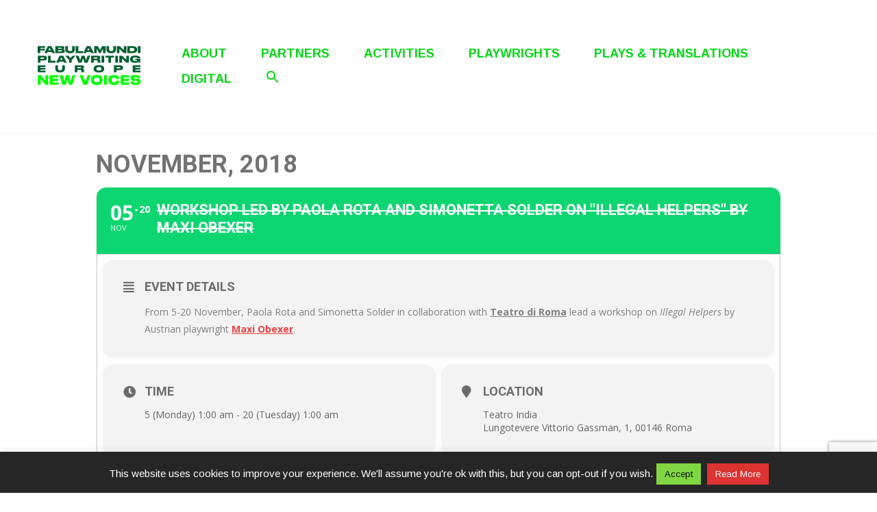

--- FILE ---
content_type: text/html; charset=UTF-8
request_url: http://www.fabulamundi.eu/events/workshop-led-by-paola-rota-and-simonetta-solder-on-illegal-helpers-by-maxi-obexer/
body_size: 79797
content:
	
<!DOCTYPE html>
<html lang="en-GB">

<head>
	<meta charset="UTF-8">
	<meta name="viewport" content="width=device-width, initial-scale=1">
	<link rel="profile" href="http://gmpg.org/xfn/11">
	<link rel="pingback" href="http://www.fabulamundi.eu/xmlrpc.php">
	<title>Workshop led by Paola Rota and Simonetta Solder on &#8220;Illegal Helpers&#8221; by Maxi Obexer &#8211; Fabulamundi &#8211; Playwriting Europe</title>
<meta name='robots' content='max-image-preview:large' />
<link rel='dns-prefetch' href='//maps.googleapis.com' />
<link rel='dns-prefetch' href='//meet.jit.si' />
<link rel='dns-prefetch' href='//www.google.com' />
<link rel='dns-prefetch' href='//fonts.googleapis.com' />
<link rel='dns-prefetch' href='//s.w.org' />
<link rel="alternate" type="application/rss+xml" title="Fabulamundi - Playwriting Europe &raquo; Feed" href="https://www.fabulamundi.eu/en/feed/" />
<link rel="alternate" type="application/rss+xml" title="Fabulamundi - Playwriting Europe &raquo; Comments Feed" href="https://www.fabulamundi.eu/en/comments/feed/" />
<script type="text/javascript">
window._wpemojiSettings = {"baseUrl":"https:\/\/s.w.org\/images\/core\/emoji\/13.1.0\/72x72\/","ext":".png","svgUrl":"https:\/\/s.w.org\/images\/core\/emoji\/13.1.0\/svg\/","svgExt":".svg","source":{"concatemoji":"http:\/\/www.fabulamundi.eu\/wp-includes\/js\/wp-emoji-release.min.js?ver=5.9.12"}};
/*! This file is auto-generated */
!function(e,a,t){var n,r,o,i=a.createElement("canvas"),p=i.getContext&&i.getContext("2d");function s(e,t){var a=String.fromCharCode;p.clearRect(0,0,i.width,i.height),p.fillText(a.apply(this,e),0,0);e=i.toDataURL();return p.clearRect(0,0,i.width,i.height),p.fillText(a.apply(this,t),0,0),e===i.toDataURL()}function c(e){var t=a.createElement("script");t.src=e,t.defer=t.type="text/javascript",a.getElementsByTagName("head")[0].appendChild(t)}for(o=Array("flag","emoji"),t.supports={everything:!0,everythingExceptFlag:!0},r=0;r<o.length;r++)t.supports[o[r]]=function(e){if(!p||!p.fillText)return!1;switch(p.textBaseline="top",p.font="600 32px Arial",e){case"flag":return s([127987,65039,8205,9895,65039],[127987,65039,8203,9895,65039])?!1:!s([55356,56826,55356,56819],[55356,56826,8203,55356,56819])&&!s([55356,57332,56128,56423,56128,56418,56128,56421,56128,56430,56128,56423,56128,56447],[55356,57332,8203,56128,56423,8203,56128,56418,8203,56128,56421,8203,56128,56430,8203,56128,56423,8203,56128,56447]);case"emoji":return!s([10084,65039,8205,55357,56613],[10084,65039,8203,55357,56613])}return!1}(o[r]),t.supports.everything=t.supports.everything&&t.supports[o[r]],"flag"!==o[r]&&(t.supports.everythingExceptFlag=t.supports.everythingExceptFlag&&t.supports[o[r]]);t.supports.everythingExceptFlag=t.supports.everythingExceptFlag&&!t.supports.flag,t.DOMReady=!1,t.readyCallback=function(){t.DOMReady=!0},t.supports.everything||(n=function(){t.readyCallback()},a.addEventListener?(a.addEventListener("DOMContentLoaded",n,!1),e.addEventListener("load",n,!1)):(e.attachEvent("onload",n),a.attachEvent("onreadystatechange",function(){"complete"===a.readyState&&t.readyCallback()})),(n=t.source||{}).concatemoji?c(n.concatemoji):n.wpemoji&&n.twemoji&&(c(n.twemoji),c(n.wpemoji)))}(window,document,window._wpemojiSettings);
</script>
<style type="text/css">
img.wp-smiley,
img.emoji {
	display: inline !important;
	border: none !important;
	box-shadow: none !important;
	height: 1em !important;
	width: 1em !important;
	margin: 0 0.07em !important;
	vertical-align: -0.1em !important;
	background: none !important;
	padding: 0 !important;
}
</style>
	<link rel='stylesheet' id='evo_single_event-css'  href='//www.fabulamundi.eu/wp-content/plugins/eventON/assets/css/evo_event_styles.css?ver=4.1.1' type='text/css' media='all' />
<link rel='stylesheet' id='wp-block-library-css'  href='http://www.fabulamundi.eu/wp-includes/css/dist/block-library/style.min.css?ver=5.9.12' type='text/css' media="print" onload="this.media='all'" />
<style id='wp-block-library-theme-inline-css' type='text/css'>
.wp-block-audio figcaption{color:#555;font-size:13px;text-align:center}.is-dark-theme .wp-block-audio figcaption{color:hsla(0,0%,100%,.65)}.wp-block-code>code{font-family:Menlo,Consolas,monaco,monospace;color:#1e1e1e;padding:.8em 1em;border:1px solid #ddd;border-radius:4px}.wp-block-embed figcaption{color:#555;font-size:13px;text-align:center}.is-dark-theme .wp-block-embed figcaption{color:hsla(0,0%,100%,.65)}.blocks-gallery-caption{color:#555;font-size:13px;text-align:center}.is-dark-theme .blocks-gallery-caption{color:hsla(0,0%,100%,.65)}.wp-block-image figcaption{color:#555;font-size:13px;text-align:center}.is-dark-theme .wp-block-image figcaption{color:hsla(0,0%,100%,.65)}.wp-block-pullquote{border-top:4px solid;border-bottom:4px solid;margin-bottom:1.75em;color:currentColor}.wp-block-pullquote__citation,.wp-block-pullquote cite,.wp-block-pullquote footer{color:currentColor;text-transform:uppercase;font-size:.8125em;font-style:normal}.wp-block-quote{border-left:.25em solid;margin:0 0 1.75em;padding-left:1em}.wp-block-quote cite,.wp-block-quote footer{color:currentColor;font-size:.8125em;position:relative;font-style:normal}.wp-block-quote.has-text-align-right{border-left:none;border-right:.25em solid;padding-left:0;padding-right:1em}.wp-block-quote.has-text-align-center{border:none;padding-left:0}.wp-block-quote.is-large,.wp-block-quote.is-style-large,.wp-block-quote.is-style-plain{border:none}.wp-block-search .wp-block-search__label{font-weight:700}.wp-block-group:where(.has-background){padding:1.25em 2.375em}.wp-block-separator{border:none;border-bottom:2px solid;margin-left:auto;margin-right:auto;opacity:.4}.wp-block-separator:not(.is-style-wide):not(.is-style-dots){width:100px}.wp-block-separator.has-background:not(.is-style-dots){border-bottom:none;height:1px}.wp-block-separator.has-background:not(.is-style-wide):not(.is-style-dots){height:2px}.wp-block-table thead{border-bottom:3px solid}.wp-block-table tfoot{border-top:3px solid}.wp-block-table td,.wp-block-table th{padding:.5em;border:1px solid;word-break:normal}.wp-block-table figcaption{color:#555;font-size:13px;text-align:center}.is-dark-theme .wp-block-table figcaption{color:hsla(0,0%,100%,.65)}.wp-block-video figcaption{color:#555;font-size:13px;text-align:center}.is-dark-theme .wp-block-video figcaption{color:hsla(0,0%,100%,.65)}.wp-block-template-part.has-background{padding:1.25em 2.375em;margin-top:0;margin-bottom:0}
</style>
<style id='global-styles-inline-css' type='text/css'>
body{--wp--preset--color--black: #000000;--wp--preset--color--cyan-bluish-gray: #abb8c3;--wp--preset--color--white: #ffffff;--wp--preset--color--pale-pink: #f78da7;--wp--preset--color--vivid-red: #cf2e2e;--wp--preset--color--luminous-vivid-orange: #ff6900;--wp--preset--color--luminous-vivid-amber: #fcb900;--wp--preset--color--light-green-cyan: #7bdcb5;--wp--preset--color--vivid-green-cyan: #00d084;--wp--preset--color--pale-cyan-blue: #8ed1fc;--wp--preset--color--vivid-cyan-blue: #0693e3;--wp--preset--color--vivid-purple: #9b51e0;--wp--preset--color--medium-blue: #175CFF;--wp--preset--color--deep-navyblue: #0A083B;--wp--preset--color--off-white: #F7F9FA;--wp--preset--color--bluish-dark-grey: #57586E;--wp--preset--color--light-grey: #EAF1F8;--wp--preset--gradient--vivid-cyan-blue-to-vivid-purple: linear-gradient(135deg,rgba(6,147,227,1) 0%,rgb(155,81,224) 100%);--wp--preset--gradient--light-green-cyan-to-vivid-green-cyan: linear-gradient(135deg,rgb(122,220,180) 0%,rgb(0,208,130) 100%);--wp--preset--gradient--luminous-vivid-amber-to-luminous-vivid-orange: linear-gradient(135deg,rgba(252,185,0,1) 0%,rgba(255,105,0,1) 100%);--wp--preset--gradient--luminous-vivid-orange-to-vivid-red: linear-gradient(135deg,rgba(255,105,0,1) 0%,rgb(207,46,46) 100%);--wp--preset--gradient--very-light-gray-to-cyan-bluish-gray: linear-gradient(135deg,rgb(238,238,238) 0%,rgb(169,184,195) 100%);--wp--preset--gradient--cool-to-warm-spectrum: linear-gradient(135deg,rgb(74,234,220) 0%,rgb(151,120,209) 20%,rgb(207,42,186) 40%,rgb(238,44,130) 60%,rgb(251,105,98) 80%,rgb(254,248,76) 100%);--wp--preset--gradient--blush-light-purple: linear-gradient(135deg,rgb(255,206,236) 0%,rgb(152,150,240) 100%);--wp--preset--gradient--blush-bordeaux: linear-gradient(135deg,rgb(254,205,165) 0%,rgb(254,45,45) 50%,rgb(107,0,62) 100%);--wp--preset--gradient--luminous-dusk: linear-gradient(135deg,rgb(255,203,112) 0%,rgb(199,81,192) 50%,rgb(65,88,208) 100%);--wp--preset--gradient--pale-ocean: linear-gradient(135deg,rgb(255,245,203) 0%,rgb(182,227,212) 50%,rgb(51,167,181) 100%);--wp--preset--gradient--electric-grass: linear-gradient(135deg,rgb(202,248,128) 0%,rgb(113,206,126) 100%);--wp--preset--gradient--midnight: linear-gradient(135deg,rgb(2,3,129) 0%,rgb(40,116,252) 100%);--wp--preset--duotone--dark-grayscale: url('#wp-duotone-dark-grayscale');--wp--preset--duotone--grayscale: url('#wp-duotone-grayscale');--wp--preset--duotone--purple-yellow: url('#wp-duotone-purple-yellow');--wp--preset--duotone--blue-red: url('#wp-duotone-blue-red');--wp--preset--duotone--midnight: url('#wp-duotone-midnight');--wp--preset--duotone--magenta-yellow: url('#wp-duotone-magenta-yellow');--wp--preset--duotone--purple-green: url('#wp-duotone-purple-green');--wp--preset--duotone--blue-orange: url('#wp-duotone-blue-orange');--wp--preset--font-size--small: 13px;--wp--preset--font-size--medium: 20px;--wp--preset--font-size--large: 36px;--wp--preset--font-size--x-large: 42px;--wp--preset--font-size--normal: 16px;--wp--preset--font-size--normal-plus: 18px;--wp--preset--font-size--medium-plus: 26px;--wp--preset--font-size--big: 32px;--wp--preset--font-size--huge: 48px;}.has-black-color{color: var(--wp--preset--color--black) !important;}.has-cyan-bluish-gray-color{color: var(--wp--preset--color--cyan-bluish-gray) !important;}.has-white-color{color: var(--wp--preset--color--white) !important;}.has-pale-pink-color{color: var(--wp--preset--color--pale-pink) !important;}.has-vivid-red-color{color: var(--wp--preset--color--vivid-red) !important;}.has-luminous-vivid-orange-color{color: var(--wp--preset--color--luminous-vivid-orange) !important;}.has-luminous-vivid-amber-color{color: var(--wp--preset--color--luminous-vivid-amber) !important;}.has-light-green-cyan-color{color: var(--wp--preset--color--light-green-cyan) !important;}.has-vivid-green-cyan-color{color: var(--wp--preset--color--vivid-green-cyan) !important;}.has-pale-cyan-blue-color{color: var(--wp--preset--color--pale-cyan-blue) !important;}.has-vivid-cyan-blue-color{color: var(--wp--preset--color--vivid-cyan-blue) !important;}.has-vivid-purple-color{color: var(--wp--preset--color--vivid-purple) !important;}.has-black-background-color{background-color: var(--wp--preset--color--black) !important;}.has-cyan-bluish-gray-background-color{background-color: var(--wp--preset--color--cyan-bluish-gray) !important;}.has-white-background-color{background-color: var(--wp--preset--color--white) !important;}.has-pale-pink-background-color{background-color: var(--wp--preset--color--pale-pink) !important;}.has-vivid-red-background-color{background-color: var(--wp--preset--color--vivid-red) !important;}.has-luminous-vivid-orange-background-color{background-color: var(--wp--preset--color--luminous-vivid-orange) !important;}.has-luminous-vivid-amber-background-color{background-color: var(--wp--preset--color--luminous-vivid-amber) !important;}.has-light-green-cyan-background-color{background-color: var(--wp--preset--color--light-green-cyan) !important;}.has-vivid-green-cyan-background-color{background-color: var(--wp--preset--color--vivid-green-cyan) !important;}.has-pale-cyan-blue-background-color{background-color: var(--wp--preset--color--pale-cyan-blue) !important;}.has-vivid-cyan-blue-background-color{background-color: var(--wp--preset--color--vivid-cyan-blue) !important;}.has-vivid-purple-background-color{background-color: var(--wp--preset--color--vivid-purple) !important;}.has-black-border-color{border-color: var(--wp--preset--color--black) !important;}.has-cyan-bluish-gray-border-color{border-color: var(--wp--preset--color--cyan-bluish-gray) !important;}.has-white-border-color{border-color: var(--wp--preset--color--white) !important;}.has-pale-pink-border-color{border-color: var(--wp--preset--color--pale-pink) !important;}.has-vivid-red-border-color{border-color: var(--wp--preset--color--vivid-red) !important;}.has-luminous-vivid-orange-border-color{border-color: var(--wp--preset--color--luminous-vivid-orange) !important;}.has-luminous-vivid-amber-border-color{border-color: var(--wp--preset--color--luminous-vivid-amber) !important;}.has-light-green-cyan-border-color{border-color: var(--wp--preset--color--light-green-cyan) !important;}.has-vivid-green-cyan-border-color{border-color: var(--wp--preset--color--vivid-green-cyan) !important;}.has-pale-cyan-blue-border-color{border-color: var(--wp--preset--color--pale-cyan-blue) !important;}.has-vivid-cyan-blue-border-color{border-color: var(--wp--preset--color--vivid-cyan-blue) !important;}.has-vivid-purple-border-color{border-color: var(--wp--preset--color--vivid-purple) !important;}.has-vivid-cyan-blue-to-vivid-purple-gradient-background{background: var(--wp--preset--gradient--vivid-cyan-blue-to-vivid-purple) !important;}.has-light-green-cyan-to-vivid-green-cyan-gradient-background{background: var(--wp--preset--gradient--light-green-cyan-to-vivid-green-cyan) !important;}.has-luminous-vivid-amber-to-luminous-vivid-orange-gradient-background{background: var(--wp--preset--gradient--luminous-vivid-amber-to-luminous-vivid-orange) !important;}.has-luminous-vivid-orange-to-vivid-red-gradient-background{background: var(--wp--preset--gradient--luminous-vivid-orange-to-vivid-red) !important;}.has-very-light-gray-to-cyan-bluish-gray-gradient-background{background: var(--wp--preset--gradient--very-light-gray-to-cyan-bluish-gray) !important;}.has-cool-to-warm-spectrum-gradient-background{background: var(--wp--preset--gradient--cool-to-warm-spectrum) !important;}.has-blush-light-purple-gradient-background{background: var(--wp--preset--gradient--blush-light-purple) !important;}.has-blush-bordeaux-gradient-background{background: var(--wp--preset--gradient--blush-bordeaux) !important;}.has-luminous-dusk-gradient-background{background: var(--wp--preset--gradient--luminous-dusk) !important;}.has-pale-ocean-gradient-background{background: var(--wp--preset--gradient--pale-ocean) !important;}.has-electric-grass-gradient-background{background: var(--wp--preset--gradient--electric-grass) !important;}.has-midnight-gradient-background{background: var(--wp--preset--gradient--midnight) !important;}.has-small-font-size{font-size: var(--wp--preset--font-size--small) !important;}.has-medium-font-size{font-size: var(--wp--preset--font-size--medium) !important;}.has-large-font-size{font-size: var(--wp--preset--font-size--large) !important;}.has-x-large-font-size{font-size: var(--wp--preset--font-size--x-large) !important;}
</style>
<link rel='stylesheet' id='contact-form-7-css'  href='http://www.fabulamundi.eu/wp-content/plugins/contact-form-7/includes/css/styles.css?ver=5.5.4' type='text/css' media='all' />
<link rel='stylesheet' id='cookie-law-info-css'  href='http://www.fabulamundi.eu/wp-content/plugins/cookie-law-info/public/css/cookie-law-info-public.css?ver=1.9.0' type='text/css' media='all' />
<link rel='stylesheet' id='cookie-law-info-gdpr-css'  href='http://www.fabulamundi.eu/wp-content/plugins/cookie-law-info/public/css/cookie-law-info-gdpr.css?ver=1.9.0' type='text/css' media='all' />
<link rel='stylesheet' id='dvteam_fix-css'  href='http://www.fabulamundi.eu/wp-content/plugins/dvteam/css/fix.css?ver=1.0' type='text/css' media='all' />
<link rel='stylesheet' id='ivory-search-styles-css'  href='http://www.fabulamundi.eu/wp-content/plugins/add-search-to-menu/public/css/ivory-search.min.css?ver=5.5.1' type='text/css' media='all' />
<link rel='stylesheet' id='gfonts-css'  href='https://fonts.googleapis.com/css2?family=Arimo%3Awght%40100%3B300%3B400%3B500%3B700%3B900&#038;display=swap&#038;ver=1.1.6' type='text/css' media="print" onload="this.media='all'" />
<link rel='stylesheet' id='main-css'  href='http://www.fabulamundi.eu/wp-content/themes/tutorstarter/assets/dist/css/style.min.css?ver=1.1.6' type='text/css' media='all' />
<style id='main-inline-css' type='text/css'>

			:root {
				--default-color: #ffffff;
				--body-font: Arimo;
				--heading-font: Arimo;
				--link-color: #00d812;
				--body-bg-color: #ffffff;
				--cart-color: #1950D1;
				--cart-color-trans: #ffffff;
				--cta-text-color: #0d9b10;
				--cta-text-color-trans: #ffffff;
				--body-text-color: #00540e;
				--cta-font-weight: 400;
				--cta-font-transform: none;
				--cta-font-lineheight: 1.2em;
				--cta-font-lineheight-tablet: 1.2em;
				--cta-font-lineheight-mobile: 1.2em;
				--menu-link-color: #00d812;
				--menu-link-color-trans: #ffffff;
				--body-font-weight: 400;
				--h1-font-weight: 600;
				--h2-font-weight: 700;
				--h3-font-weight: 700;
				--h4-font-weight: 700;
				--h5-font-weight: 700;
				--h6-font-weight: 700;
				--h1-text-transform: none;
				--h2-text-transform: none;
				--h3-text-transform: none;
				--h4-text-transform: none;
				--h5-text-transform: none;
				--h6-text-transform: none;
				--primary-menu-bg-color: #ffffff;
				--sticky-menu-bg-color: rgba(4, 42, 132, 0.7);
				--cta-background-color: #ffffff;
				--cta-background-color-trans: rgba(25, 80, 209, 1);
				--cta-border-color: #00d812;
				--cta-border-color-trans: #1950D1;
				--cta-border-width: 1px;
				--cta-border-radius: 50px;
				--cta-font-size: 16px;
				--header-font-weight: 700;
				--header-font-transform: uppercase;
				--header-font-lineheight: 1.5em;
				--header-font-lineheight-tablet: 1.2em;
				--header-font-lineheight-mobile: 1.2em;
				--body-text-transform: none;
				--body-font-size: 17px;
				--h1-font-size: 35px;
				--h1-font-size-tablet: 46px;
				--h1-font-size-mobile: 32px;
				--h2-font-size: 29px;
				--h2-font-size-tablet: 32px;
				--h2-font-size-mobile: 32px;
				--h3-font-size: 25px;
				--h3-font-size-tablet: 28px;
				--h3-font-size-mobile: 28px;
				--h4-font-size: 21px;
				--h4-font-size-tablet: 24px;
				--h4-font-size-mobile: 24px;
				--h5-font-size: 19px;
				--h5-font-size-tablet: 18px;
				--h5-font-size-mobile: 18px;
				--h6-font-size: 17px;
				--h6-font-size-tablet: 17px;
				--h6-font-size-mobile: 17px;
				--active-menu-color: #00d812;
				--active-menu-color-trans: #ffffff;
				--cta-font-size-tablet: 13px;
				--cta-font-size-mobile: 13px;
				--header-font-size: 18px;
				--body-font-size-mobile: 14px;
				--body-font-size-tablet: 14px;
				--footer-bottom-bg-color: #a4ffa4;
				--footer-widget-bg-color: #a4ffa4;
				--header-font-size-tablet: 13px;
				--header-font-size-mobile: 13px;
				--footer-bottom-text-color: #00540e;
				--widget-title-font-weight: 700;
				--widget-title-text-transform: none;
				--footer-widget-text-color: #00540e;
				--body-font-lineheight: 1.5em;
				--h1-font-lineheight: 2em;
				--h1-font-lineheight-tablet: 2.5em;
				--h1-font-lineheight-mobile: 1em;
				--h2-font-lineheight: 2em;
				--h2-font-lineheight-tablet: 2em;
				--h2-font-lineheight-mobile: 2em;
				--h3-font-lineheight: 1.8em;
				--h3-font-lineheight-tablet: 1.8em;
				--h3-font-lineheight-mobile: 1.8em;
				--h4-font-lineheight: 1.7em;
				--h4-font-lineheight-tablet: 1.7em;
				--h4-font-lineheight-mobile: 1.7em;
				--h5-font-lineheight: 1.6em;
				--h5-font-lineheight-tablet: 1.6em;
				--h5-font-lineheight-mobile: 1.6em;
				--h6-font-lineheight: 1.5em;
				--h6-font-lineheight-tablet: 1.5em;
				--h6-font-lineheight-mobile: 1.5em;
				--body-font-lineheight-tablet: 1.5em;
				--body-font-lineheight-mobile: 1em;
				--widget-title-font-size: 18px;
				--widget-title-font-size-tablet: 16px;
				--widget-title-font-size-mobile: 16px;
				--widget-title-line-height: 1.78em;
				--widget-title-line-height-tablet: 1.78em;
				--widget-title-line-height-mobile: 1.78em;
				--widget-text-font-weight: 400;
				--widget-text-transform: none;
				--widget-text-font-size: 16px;
				--widget-text-font-size-tablet: 16px;
				--widget-text-font-size-mobile: 16px;
				--widget-text-line-height: 1.78em;
				--widget-text-line-height-tablet: 1.78em;
				--widget-text-line-height-mobile: 1.78em;
			}
        
</style>
<link rel='stylesheet' id='evcal_google_fonts-css'  href='https://fonts.googleapis.com/css?family=Open+Sans%3A400%2C400italic%2C700%7CRoboto%3A400%2C700&#038;subset=latin%2Clatin-ext&#038;ver=4.1.1' type='text/css' media='all' />
<link rel='stylesheet' id='evcal_cal_default-css'  href='//www.fabulamundi.eu/wp-content/plugins/eventON/assets/css/eventon_styles.css?ver=4.1.1' type='text/css' media='all' />
<link rel='stylesheet' id='evo_font_icons-css'  href='//www.fabulamundi.eu/wp-content/plugins/eventON/assets/fonts/all.css?ver=4.1.1' type='text/css' media='all' />
<link rel='stylesheet' id='eventon_dynamic_styles-css'  href='//www.fabulamundi.eu/wp-content/plugins/eventON/assets/css/eventon_dynamic_styles.css?ver=4.1.1' type='text/css' media='all' />
<link rel='stylesheet' id='mm-compiled-options-mobmenu-css'  href='https://www.fabulamundi.eu/wp-content/uploads/dynamic-mobmenu.css?ver=2.8.3-765' type='text/css' media='all' />
<link rel='stylesheet' id='mm-google-webfont-arimo-css'  href='//fonts.googleapis.com/css?family=Arimo%3A500%2Cinherit%2C400&#038;subset=latin%2Clatin-ext&#038;ver=5.9.12' type='text/css' media='all' />
<link rel='stylesheet' id='mm-google-webfont-dosis-css'  href='//fonts.googleapis.com/css?family=Dosis%3Ainherit%2C400&#038;subset=latin%2Clatin-ext&#038;ver=5.9.12' type='text/css' media='all' />
<link rel='stylesheet' id='cssmobmenu-icons-css'  href='http://www.fabulamundi.eu/wp-content/plugins/mobile-menu/includes/css/mobmenu-icons.css?ver=5.9.12' type='text/css' media='all' />
<link rel='stylesheet' id='cssmobmenu-css'  href='http://www.fabulamundi.eu/wp-content/plugins/mobile-menu/includes/css/mobmenu.css?ver=2.8.3' type='text/css' media='all' />
<script type='text/javascript' src='http://www.fabulamundi.eu/wp-includes/js/jquery/jquery.min.js?ver=3.6.0' id='jquery-core-js'></script>
<script type='text/javascript' src='http://www.fabulamundi.eu/wp-includes/js/jquery/jquery-migrate.min.js?ver=3.3.2' id='jquery-migrate-js'></script>
<script type='text/javascript' id='cookie-law-info-js-extra'>
/* <![CDATA[ */
var Cli_Data = {"nn_cookie_ids":[],"cookielist":[],"ccpaEnabled":"","ccpaRegionBased":"","ccpaBarEnabled":"","ccpaType":"gdpr","js_blocking":"","custom_integration":""};
var cli_cookiebar_settings = {"animate_speed_hide":"500","animate_speed_show":"500","background":"#262626","border":"#444","border_on":"","button_1_button_colour":"#81d742","button_1_button_hover":"#67ac35","button_1_link_colour":"#0a0a0a","button_1_as_button":"1","button_1_new_win":"","button_2_button_colour":"#dd3333","button_2_button_hover":"#b12929","button_2_link_colour":"#ffffff","button_2_as_button":"1","button_2_hidebar":"","button_3_button_colour":"#000","button_3_button_hover":"#000000","button_3_link_colour":"#fff","button_3_as_button":"1","button_3_new_win":"","button_4_button_colour":"#000","button_4_button_hover":"#000000","button_4_link_colour":"#fff","button_4_as_button":"1","font_family":"inherit","header_fix":"1","notify_animate_hide":"1","notify_animate_show":"1","notify_div_id":"#cookie-law-info-bar","notify_position_horizontal":"right","notify_position_vertical":"bottom","scroll_close":"","scroll_close_reload":"","accept_close_reload":"","reject_close_reload":"","showagain_tab":"","showagain_background":"#fff","showagain_border":"#000","showagain_div_id":"#cookie-law-info-again","showagain_x_position":"100px","text":"#ffffff","show_once_yn":"","show_once":"10000","logging_on":"","as_popup":"","popup_overlay":"1","bar_heading_text":"","cookie_bar_as":"banner","popup_showagain_position":"bottom-right","widget_position":"left"};
var log_object = {"ajax_url":"https:\/\/www.fabulamundi.eu\/wp-admin\/admin-ajax.php"};
/* ]]> */
</script>
<script type='text/javascript' src='http://www.fabulamundi.eu/wp-content/plugins/cookie-law-info/public/js/cookie-law-info-public.js?ver=1.9.0' id='cookie-law-info-js'></script>
<script type='text/javascript' src='http://www.fabulamundi.eu/wp-content/plugins/mobile-menu/includes/js/mobmenu.js?ver=2.8.3' id='mobmenujs-js'></script>
<link rel="https://api.w.org/" href="https://www.fabulamundi.eu/wp-json/" /><link rel="alternate" type="application/json" href="https://www.fabulamundi.eu/wp-json/wp/v2/ajde_events/8516" /><link rel="EditURI" type="application/rsd+xml" title="RSD" href="https://www.fabulamundi.eu/xmlrpc.php?rsd" />
<link rel="wlwmanifest" type="application/wlwmanifest+xml" href="http://www.fabulamundi.eu/wp-includes/wlwmanifest.xml" /> 
<meta name="generator" content="WordPress 5.9.12" />
<link rel="canonical" href="https://www.fabulamundi.eu/events/workshop-led-by-paola-rota-and-simonetta-solder-on-illegal-helpers-by-maxi-obexer/" />
<link rel='shortlink' href='https://www.fabulamundi.eu/?p=8516' />
<link rel="alternate" type="application/json+oembed" href="https://www.fabulamundi.eu/wp-json/oembed/1.0/embed?url=https%3A%2F%2Fwww.fabulamundi.eu%2Fevents%2Fworkshop-led-by-paola-rota-and-simonetta-solder-on-illegal-helpers-by-maxi-obexer%2F" />
<link rel="alternate" type="text/xml+oembed" href="https://www.fabulamundi.eu/wp-json/oembed/1.0/embed?url=https%3A%2F%2Fwww.fabulamundi.eu%2Fevents%2Fworkshop-led-by-paola-rota-and-simonetta-solder-on-illegal-helpers-by-maxi-obexer%2F&#038;format=xml" />


<!-- EventON Version -->
<meta name="generator" content="EventON 4.1.1" />

				<meta name="robots" content="all"/>
				<meta property="description" content="From 5-20 November, Paola Rota and Simonetta Solder in collaboration with Teatro di Roma lead a workshop on Illegal Helpers by" />
				<meta property="og:type" content="event" /> 
				<meta property="og:title" content="Workshop led by Paola Rota and Simonetta Solder on "Illegal Helpers" by Maxi Obexer" />
				<meta property="og:url" content="https://www.fabulamundi.eu/events/workshop-led-by-paola-rota-and-simonetta-solder-on-illegal-helpers-by-maxi-obexer/" />
				<meta property="og:description" content="From 5-20 November, Paola Rota and Simonetta Solder in collaboration with Teatro di Roma lead a workshop on Illegal Helpers by" />
												<meta name="twitter:card" content="summary_large_image">
				<meta name="twitter:title" content="Workshop led by Paola Rota and Simonetta Solder on "Illegal Helpers" by Maxi Obexer">
				<meta name="twitter:description" content="From 5-20 November, Paola Rota and Simonetta Solder in collaboration with Teatro di Roma lead a workshop on Illegal Helpers by">
								<meta name="generator" content="Powered by WPBakery Page Builder - drag and drop page builder for WordPress."/>
<link rel="icon" href="https://www.fabulamundi.eu/wp-content/uploads/2023/05/cropped-favicon_new-32x32.jpg" sizes="32x32" />
<link rel="icon" href="https://www.fabulamundi.eu/wp-content/uploads/2023/05/cropped-favicon_new-192x192.jpg" sizes="192x192" />
<link rel="apple-touch-icon" href="https://www.fabulamundi.eu/wp-content/uploads/2023/05/cropped-favicon_new-180x180.jpg" />
<meta name="msapplication-TileImage" content="https://www.fabulamundi.eu/wp-content/uploads/2023/05/cropped-favicon_new-270x270.jpg" />
		<style type="text/css" id="wp-custom-css">
			.eventon_events_list .eventon_list_event .evcal_list_a.completed-event .evcal_event_title {
    text-decoration: auto;
}

@media (min-width: 767px) {
.navbar.navbar-center .navbar-nav {
    justify-content: left;
	}}
	
@media (max-width: 767px) {
.navbar {
    justify-content: space-evenly;
	}}

.mob-menu-header-holder {
    display: grid;
    justify-items: center;
}

@media (max-width: 991px) {
.navbar-toggler {
    display: none;
	}}


.wp-block-button__link {
	padding: 5px;
	background-color: #00540e;
}

.single-post .entry-meta a, .single-post .entry-meta span {color: #00540e;}

.single-post .entry-title {
	color: #00540e;
	font-size: 38px;
}

.comments-area {
    display: none;
}

.parent-pageid-1507 .switcher button, select {
    color: #00d812;
    border-color: #00d812;
	border-radius: 5px;
	padding: 5px;
}


:root {
	--navSubmenuHoverColor: #00d812;

}

@media (min-width: 992px) {
.navbar-nav .menu-item .sub-menu a:after {
	
color: #00d812;
	background: #00d812;
	
	}}

.wpcf7 .wpcf7-form-control {
    width: 100%!important;
    padding: 0 0px;
    font-size: 16px;
    height: 38px;
	    background: transparent;
	    border-top: 1px;
    border-left: 1px;
    border-right: 1px;
    border-radius: 0px! important;
	border-color: #00540e;
}

@media (min-width: 992px) {
.navbar-nav>.menu-item:not(:last-child) {
    margin-right: 40px;
	}}

h1.entry-title {
  padding-bottom: 0;
}

h3 a, h4 a {
	text-decoration: none;
}

.vc_cta3-content h4 a {
color: green;
}

.vc_gitem-post-data {
  margin-bottom: 0;
}

.page-id-15184 .entry-header {
	display: none;
}

.vc_gitem-zone-a .vc_gitem-row-position-middle, .vc_gitem-zone-b .vc_gitem-row-position-middle {
  transform: translate(0,10%);
}

.vc_gitem-zone-img {display: none;} 

.navbar.navbar-center .navbar-nav {
    justify-content: left;
}

@media (min-width: 992px) {
.navbar-nav .menu-item .sub-menu a {
    font-size: 14px;
    font-weight: 400;
	color:#00d812;
	}}

.wpcf7 .wpcf7-submit {
	    background: #00540e;
    color: #fff;
	padding: 5px 5px 5px 5px;
	border-radius: 8px !important;
	width: 100px !important;
}

.navSubmenuHoverColor: #00d812;
		</style>
		<noscript><style> .wpb_animate_when_almost_visible { opacity: 1; }</style></noscript><style type="text/css" media="screen">.is-menu path.search-icon-path { fill: #00d812;}body .popup-search-close:after, body .search-close:after { border-color: #00d812;}body .popup-search-close:before, body .search-close:before { border-color: #00d812;}</style>			<style type="text/css" media="screen">
			/* Ivory search custom CSS code */
			.is-form-style input.is-search-input {
border: solid 1px #00d812!important; }

.is-form-style input.is-search-submit, .is-search-icon  {
border: 1px solid #00d812;
background: #00d812;
}

.is-form-style .is-search-submit path {
    fill: #fff;
}			</style>
					<style type="text/css">
					.is-form-id-15523 .is-search-submit:focus,
			.is-form-id-15523 .is-search-submit:hover,
			.is-form-id-15523 .is-search-submit,
            .is-form-id-15523 .is-search-icon {
			            background-color: #ffffff !important;            			}
            			.is-form-id-15523 .is-search-input::-webkit-input-placeholder {
			    color: #00540e !important;
			}
			.is-form-id-15523 .is-search-input:-moz-placeholder {
			    color: #00540e !important;
			    opacity: 1;
			}
			.is-form-id-15523 .is-search-input::-moz-placeholder {
			    color: #00540e !important;
			    opacity: 1;
			}
			.is-form-id-15523 .is-search-input:-ms-input-placeholder {
			    color: #00540e !important;
			}
                        			.is-form-style-1.is-form-id-15523 .is-search-input:focus,
			.is-form-style-1.is-form-id-15523 .is-search-input:hover,
			.is-form-style-1.is-form-id-15523 .is-search-input,
			.is-form-style-2.is-form-id-15523 .is-search-input:focus,
			.is-form-style-2.is-form-id-15523 .is-search-input:hover,
			.is-form-style-2.is-form-id-15523 .is-search-input,
			.is-form-style-3.is-form-id-15523 .is-search-input:focus,
			.is-form-style-3.is-form-id-15523 .is-search-input:hover,
			.is-form-style-3.is-form-id-15523 .is-search-input,
			.is-form-id-15523 .is-search-input:focus,
			.is-form-id-15523 .is-search-input:hover,
			.is-form-id-15523 .is-search-input {
                                color: #00540e !important;                                                                background-color: #00540e !important;			}
                        			</style>
		</head>

<body class="ajde_events-template-default single single-ajde_events postid-8516 wp-custom-logo tutorstarter group-blog mob-menu-slideout-over wpb-js-composer js-comp-ver-6.6.0 vc_responsive">
<svg xmlns="http://www.w3.org/2000/svg" viewBox="0 0 0 0" width="0" height="0" focusable="false" role="none" style="visibility: hidden; position: absolute; left: -9999px; overflow: hidden;" ><defs><filter id="wp-duotone-dark-grayscale"><feColorMatrix color-interpolation-filters="sRGB" type="matrix" values=" .299 .587 .114 0 0 .299 .587 .114 0 0 .299 .587 .114 0 0 .299 .587 .114 0 0 " /><feComponentTransfer color-interpolation-filters="sRGB" ><feFuncR type="table" tableValues="0 0.49803921568627" /><feFuncG type="table" tableValues="0 0.49803921568627" /><feFuncB type="table" tableValues="0 0.49803921568627" /><feFuncA type="table" tableValues="1 1" /></feComponentTransfer><feComposite in2="SourceGraphic" operator="in" /></filter></defs></svg><svg xmlns="http://www.w3.org/2000/svg" viewBox="0 0 0 0" width="0" height="0" focusable="false" role="none" style="visibility: hidden; position: absolute; left: -9999px; overflow: hidden;" ><defs><filter id="wp-duotone-grayscale"><feColorMatrix color-interpolation-filters="sRGB" type="matrix" values=" .299 .587 .114 0 0 .299 .587 .114 0 0 .299 .587 .114 0 0 .299 .587 .114 0 0 " /><feComponentTransfer color-interpolation-filters="sRGB" ><feFuncR type="table" tableValues="0 1" /><feFuncG type="table" tableValues="0 1" /><feFuncB type="table" tableValues="0 1" /><feFuncA type="table" tableValues="1 1" /></feComponentTransfer><feComposite in2="SourceGraphic" operator="in" /></filter></defs></svg><svg xmlns="http://www.w3.org/2000/svg" viewBox="0 0 0 0" width="0" height="0" focusable="false" role="none" style="visibility: hidden; position: absolute; left: -9999px; overflow: hidden;" ><defs><filter id="wp-duotone-purple-yellow"><feColorMatrix color-interpolation-filters="sRGB" type="matrix" values=" .299 .587 .114 0 0 .299 .587 .114 0 0 .299 .587 .114 0 0 .299 .587 .114 0 0 " /><feComponentTransfer color-interpolation-filters="sRGB" ><feFuncR type="table" tableValues="0.54901960784314 0.98823529411765" /><feFuncG type="table" tableValues="0 1" /><feFuncB type="table" tableValues="0.71764705882353 0.25490196078431" /><feFuncA type="table" tableValues="1 1" /></feComponentTransfer><feComposite in2="SourceGraphic" operator="in" /></filter></defs></svg><svg xmlns="http://www.w3.org/2000/svg" viewBox="0 0 0 0" width="0" height="0" focusable="false" role="none" style="visibility: hidden; position: absolute; left: -9999px; overflow: hidden;" ><defs><filter id="wp-duotone-blue-red"><feColorMatrix color-interpolation-filters="sRGB" type="matrix" values=" .299 .587 .114 0 0 .299 .587 .114 0 0 .299 .587 .114 0 0 .299 .587 .114 0 0 " /><feComponentTransfer color-interpolation-filters="sRGB" ><feFuncR type="table" tableValues="0 1" /><feFuncG type="table" tableValues="0 0.27843137254902" /><feFuncB type="table" tableValues="0.5921568627451 0.27843137254902" /><feFuncA type="table" tableValues="1 1" /></feComponentTransfer><feComposite in2="SourceGraphic" operator="in" /></filter></defs></svg><svg xmlns="http://www.w3.org/2000/svg" viewBox="0 0 0 0" width="0" height="0" focusable="false" role="none" style="visibility: hidden; position: absolute; left: -9999px; overflow: hidden;" ><defs><filter id="wp-duotone-midnight"><feColorMatrix color-interpolation-filters="sRGB" type="matrix" values=" .299 .587 .114 0 0 .299 .587 .114 0 0 .299 .587 .114 0 0 .299 .587 .114 0 0 " /><feComponentTransfer color-interpolation-filters="sRGB" ><feFuncR type="table" tableValues="0 0" /><feFuncG type="table" tableValues="0 0.64705882352941" /><feFuncB type="table" tableValues="0 1" /><feFuncA type="table" tableValues="1 1" /></feComponentTransfer><feComposite in2="SourceGraphic" operator="in" /></filter></defs></svg><svg xmlns="http://www.w3.org/2000/svg" viewBox="0 0 0 0" width="0" height="0" focusable="false" role="none" style="visibility: hidden; position: absolute; left: -9999px; overflow: hidden;" ><defs><filter id="wp-duotone-magenta-yellow"><feColorMatrix color-interpolation-filters="sRGB" type="matrix" values=" .299 .587 .114 0 0 .299 .587 .114 0 0 .299 .587 .114 0 0 .299 .587 .114 0 0 " /><feComponentTransfer color-interpolation-filters="sRGB" ><feFuncR type="table" tableValues="0.78039215686275 1" /><feFuncG type="table" tableValues="0 0.94901960784314" /><feFuncB type="table" tableValues="0.35294117647059 0.47058823529412" /><feFuncA type="table" tableValues="1 1" /></feComponentTransfer><feComposite in2="SourceGraphic" operator="in" /></filter></defs></svg><svg xmlns="http://www.w3.org/2000/svg" viewBox="0 0 0 0" width="0" height="0" focusable="false" role="none" style="visibility: hidden; position: absolute; left: -9999px; overflow: hidden;" ><defs><filter id="wp-duotone-purple-green"><feColorMatrix color-interpolation-filters="sRGB" type="matrix" values=" .299 .587 .114 0 0 .299 .587 .114 0 0 .299 .587 .114 0 0 .299 .587 .114 0 0 " /><feComponentTransfer color-interpolation-filters="sRGB" ><feFuncR type="table" tableValues="0.65098039215686 0.40392156862745" /><feFuncG type="table" tableValues="0 1" /><feFuncB type="table" tableValues="0.44705882352941 0.4" /><feFuncA type="table" tableValues="1 1" /></feComponentTransfer><feComposite in2="SourceGraphic" operator="in" /></filter></defs></svg><svg xmlns="http://www.w3.org/2000/svg" viewBox="0 0 0 0" width="0" height="0" focusable="false" role="none" style="visibility: hidden; position: absolute; left: -9999px; overflow: hidden;" ><defs><filter id="wp-duotone-blue-orange"><feColorMatrix color-interpolation-filters="sRGB" type="matrix" values=" .299 .587 .114 0 0 .299 .587 .114 0 0 .299 .587 .114 0 0 .299 .587 .114 0 0 " /><feComponentTransfer color-interpolation-filters="sRGB" ><feFuncR type="table" tableValues="0.098039215686275 1" /><feFuncG type="table" tableValues="0 0.66274509803922" /><feFuncB type="table" tableValues="0.84705882352941 0.41960784313725" /><feFuncA type="table" tableValues="1 1" /></feComponentTransfer><feComposite in2="SourceGraphic" operator="in" /></filter></defs></svg><div id="page" class="site">
	<a class="skip-link screen-reader-text" href="#content">
		Skip to content	</a>


<header class="header-default">
    <!-- .navbar .navbar-center .navbar-right .has-search-field .full-width -->
    <nav class="navbar navbar-center full-width ">
        <div class="navbar-brand">
                        <a href="http://www.fabulamundi.eu/en/" rel="home">
                <img src="https://www.fabulamundi.eu/wp-content/uploads/2023/08/cropped-LOGO-FABULA-X-SITO-PAV-1-e1693320450389.png"  alt="Fabulamundi &#8211; Playwriting Europe" />
            </a>
                </div>
        <!-- .has-search-field must use with .navbar-right -->
        <div class="search-field">
            <form method="get" action="http://www.fabulamundi.eu/en/">
                <input type="search" name="s" value="" placeholder="Search..." />
            </form>
        </div>
                    <button class="navbar-toggler">
                <div class="toggle-icon"><span></span></div>
            </button>
                <div class="menu-main-menus-container"><ul id="menu-main-menus" class="navbar-nav"><li class="nav-close"><button class="btn-nav-close"><span class="close-btn">+</span></button></li><li id="menu-item-2204" class="menu-item menu-item-type-post_type menu-item-object-page menu-item-2204"><a href="https://www.fabulamundi.eu/en/project/">About</a></li>
<li id="menu-item-13519" class="menu-item menu-item-type-post_type menu-item-object-page menu-item-has-children menu-item-13519"><a href="https://www.fabulamundi.eu/en/partners/">Partners</a>
<ul class="sub-menu">
	<li id="menu-item-13926" class="menu-item menu-item-type-post_type menu-item-object-page menu-item-13926"><a href="https://www.fabulamundi.eu/en/austria/">Austria</a></li>
	<li id="menu-item-13927" class="menu-item menu-item-type-post_type menu-item-object-page menu-item-13927"><a href="https://www.fabulamundi.eu/en/belgium/">Belgium</a></li>
	<li id="menu-item-13928" class="menu-item menu-item-type-post_type menu-item-object-page menu-item-13928"><a href="https://www.fabulamundi.eu/en/czech-republic/">Czech Republic</a></li>
	<li id="menu-item-13929" class="menu-item menu-item-type-post_type menu-item-object-page menu-item-13929"><a href="https://www.fabulamundi.eu/en/france/">France</a></li>
	<li id="menu-item-13930" class="menu-item menu-item-type-post_type menu-item-object-page menu-item-13930"><a href="https://www.fabulamundi.eu/en/germany/">Germany</a></li>
	<li id="menu-item-13925" class="menu-item menu-item-type-post_type menu-item-object-page menu-item-13925"><a href="https://www.fabulamundi.eu/en/italy/">Italy</a></li>
	<li id="menu-item-13931" class="menu-item menu-item-type-post_type menu-item-object-page menu-item-13931"><a href="https://www.fabulamundi.eu/en/poland/">Poland</a></li>
	<li id="menu-item-13932" class="menu-item menu-item-type-post_type menu-item-object-page menu-item-13932"><a href="https://www.fabulamundi.eu/en/romania/">Romania</a></li>
	<li id="menu-item-14180" class="menu-item menu-item-type-post_type menu-item-object-page menu-item-14180"><a href="https://www.fabulamundi.eu/en/serbia/">Serbia</a></li>
	<li id="menu-item-13933" class="menu-item menu-item-type-post_type menu-item-object-page menu-item-13933"><a href="https://www.fabulamundi.eu/en/spain/">Spain</a></li>
</ul>
</li>
<li id="menu-item-15851" class="menu-item menu-item-type-custom menu-item-object-custom menu-item-has-children menu-item-15851"><a href="#">Activities</a>
<ul class="sub-menu">
	<li id="menu-item-15818" class="menu-item menu-item-type-post_type menu-item-object-page menu-item-15818"><a href="https://www.fabulamundi.eu/en/fab-new-voices/">Fab New Voices</a></li>
	<li id="menu-item-15826" class="menu-item menu-item-type-post_type menu-item-object-page menu-item-15826"><a href="https://www.fabulamundi.eu/en/fab-effects/">Fab Effects</a></li>
	<li id="menu-item-15824" class="menu-item menu-item-type-post_type menu-item-object-page menu-item-15824"><a href="https://www.fabulamundi.eu/en/publications/">Publications</a></li>
	<li id="menu-item-15825" class="menu-item menu-item-type-post_type menu-item-object-page menu-item-15825"><a href="https://www.fabulamundi.eu/en/stud-res/">Studies &#038; research</a></li>
</ul>
</li>
<li id="menu-item-9698" class="menu-item menu-item-type-post_type menu-item-object-page menu-item-9698"><a href="https://www.fabulamundi.eu/en/playwrights/">Playwrights</a></li>
<li id="menu-item-7243" class="menu-item menu-item-type-post_type menu-item-object-page menu-item-7243"><a href="https://www.fabulamundi.eu/en/list-of-playwrights-and-translations/">Plays &#038; Translations</a></li>
<li id="menu-item-13569" class="menu-item menu-item-type-custom menu-item-object-custom menu-item-has-children menu-item-13569"><a href="#">Digital</a>
<ul class="sub-menu">
	<li id="menu-item-15000" class="menu-item menu-item-type-post_type menu-item-object-page menu-item-15000"><a href="https://www.fabulamundi.eu/en/gallery/">Gallery</a></li>
	<li id="menu-item-14999" class="menu-item menu-item-type-post_type menu-item-object-page menu-item-14999"><a href="https://www.fabulamundi.eu/en/video/">Video</a></li>
	<li id="menu-item-15212" class="menu-item menu-item-type-post_type menu-item-object-page menu-item-15212"><a href="https://www.fabulamundi.eu/en/journal/">Journal</a></li>
	<li id="menu-item-15211" class="menu-item menu-item-type-post_type menu-item-object-page menu-item-15211"><a href="https://www.fabulamundi.eu/en/press-review/">Press review</a></li>
	<li id="menu-item-20008" class="menu-item menu-item-type-post_type menu-item-object-page menu-item-20008"><a href="https://www.fabulamundi.eu/en/blog-3/">New Voices Blog</a></li>
</ul>
</li>
<li class=" astm-search-menu is-menu is-dropdown menu-item"><a href="#" aria-label="Search Icon Link"><svg width="20" height="20" class="search-icon" role="img" viewBox="2 9 20 5" focusable="false" aria-label="Search">
						<path class="search-icon-path" d="M15.5 14h-.79l-.28-.27C15.41 12.59 16 11.11 16 9.5 16 5.91 13.09 3 9.5 3S3 5.91 3 9.5 5.91 16 9.5 16c1.61 0 3.09-.59 4.23-1.57l.27.28v.79l5 4.99L20.49 19l-4.99-5zm-6 0C7.01 14 5 11.99 5 9.5S7.01 5 9.5 5 14 7.01 14 9.5 11.99 14 9.5 14z"></path></svg></a><form  class="is-search-form is-form-style is-form-style-3 is-form-id-0 " action="http://www.fabulamundi.eu/en/" method="get" role="search" ><label for="is-search-input-0"><span class="is-screen-reader-text">Search for:</span><input  type="search" id="is-search-input-0" name="s" value="" class="is-search-input" placeholder="Search here..." autocomplete=off /></label><button type="submit" class="is-search-submit"><span class="is-screen-reader-text">Search Button</span><span class="is-search-icon"><svg focusable="false" aria-label="Search" xmlns="http://www.w3.org/2000/svg" viewBox="0 0 24 24" width="24px"><path d="M15.5 14h-.79l-.28-.27C15.41 12.59 16 11.11 16 9.5 16 5.91 13.09 3 9.5 3S3 5.91 3 9.5 5.91 16 9.5 16c1.61 0 3.09-.59 4.23-1.57l.27.28v.79l5 4.99L20.49 19l-4.99-5zm-6 0C7.01 14 5 11.99 5 9.5S7.01 5 9.5 5 14 7.01 14 9.5 11.99 14 9.5 14z"></path></svg></span></button></form><div class="search-close"></div></li></ul></div>        <div class="navbar-utils">
                                                                                    </div>
    </nav>
</header><div id="content" class="site-content">
	
<div id='main'>
	<div class='evo_page_body'>

					<div class='evo_page_content '>
			
						
				<article id="post-8516" class="post-8516 ajde_events type-ajde_events status-publish hentry event_location-teatro-india event_type-italian-event">

					<div class="entry-content">

					<div class='eventon_main_section' >
				<div id='evcal_single_event_8516' class='ajde_evcal_calendar eventon_single_event evo_sin_page color' data-eid='8516' data-l='L1' data-j='[]'>
					
		<div class='evo-data' data-mapformat="roadmap" data-mapzoom="18" data-mapscroll="true" data-evc_open="yes" data-mapiconurl="" data-maps_load="no" ></div>
			<div class='evo_cal_data' data-sc='{"mapformat":"roadmap","mapzoom":"18","mapscroll":"true","evc_open":"yes","mapiconurl":"","maps_load":"no"}'></div>
					
		<div id='evcal_head' class='calendar_header'><p id='evcal_cur'>november, 2018</p></div>		

		
		<div id='evcal_list' class='eventon_events_list evo_sin_event_list'>
		<div id="event_8516_0" class="eventon_list_event evo_eventtop scheduled  event event_8516_0" data-event_id="8516" data-ri="0r" data-time="1541379600-1542675600" data-colr="#0dd671" itemscope itemtype='http://schema.org/Event'><div class="evo_event_schema" style="display:none" ><a itemprop='url'  href='https://www.fabulamundi.eu/events/workshop-led-by-paola-rota-and-simonetta-solder-on-illegal-helpers-by-maxi-obexer/'></a><meta itemprop='image'  /><meta itemprop='startDate' content="2018-11-5T01:00+1:00" /><meta itemprop='endDate' content="2018-11-20T01:00+1:00" /><meta itemprop='eventStatus' content="https://schema.org/EventScheduled" /><item style="display:none" itemprop="location" itemscope itemtype="http://schema.org/Place"><span itemprop="name">Teatro India</span><span itemprop="address" itemscope itemtype="http://schema.org/PostalAddress"><item itemprop="streetAddress">Lungotevere Vittorio Gassman, 1, 00146 Roma </item></span></item><item style="display:none" itemprop="eventAttendanceMode" itemscope itemtype="https://schema.org/OfflineEventAttendanceMode"></item><script type="application/ld+json">{"@context": "http://schema.org","@type": "Event",
				"@id": "event_8516_0",
				"eventAttendanceMode":"https://schema.org/OfflineEventAttendanceMode",
				"name": "Workshop led by Paola Rota and Simonetta Solder on &quot;Illegal Helpers&quot; by Maxi Obexer",
				"url": "https://www.fabulamundi.eu/events/workshop-led-by-paola-rota-and-simonetta-solder-on-illegal-helpers-by-maxi-obexer/",
				"startDate": "2018-11-5T01:00+1:00",
				"endDate": "2018-11-20T01:00+1:00",
				"image":"", 
				"description":"From 5-20 November, Paola Rota and Simonetta Solder in collaboration with <span style='text-decoration: underline;'><strong>Teatro di Roma</strong></span> lead a workshop on <em>Illegal Helpers</em> by Austrian playwright <a href='https://www.fabulamundi.eu/en/maxi-obexer/'><strong><span style='text-decoration: underline;'>Maxi Obexer</span></strong></a>.","location":[{"@type":"Place","name":"Teatro India","address":{"@type": "PostalAddress","streetAddress":"Lungotevere Vittorio Gassman, 1, 00146 Roma "}}],"eventStatus":"https://schema.org/EventScheduled"}</script></div>
				<p class="desc_trig_outter" style=""><a data-gmtrig="1" data-exlk="0" style="background-color: #0dd671;" id="evc_15413796008516" class="desc_trig completed-event gmaponload 1 mul_val evcal_list_a" data-ux_val="1"  ><span class='evoet_c2 evoet_cx '><span class='evoet_dayblock evcal_cblock ' data-bgcolor='#0dd671' data-smon='november' data-syr='2018' data-bub=''><span class='evo_start '><em class='date'>05</em><em class='month'>nov</em><em class='time'><i t="y">(nov 5)</i>1:00 am</em></span><span class='evo_end '><em class='date'>20</em><em class='time'><i t="y">(nov 20)</i>1:00 am</em></span></span></span><span class='evoet_c3 evoet_cx evcal_desc hide_eventtopdata '><span class='evoet_title evcal_desc2 evcal_event_title' itemprop='name'>Workshop led by Paola Rota and Simonetta Solder on "Illegal Helpers" by Maxi Obexer</span><span class='event_location_attrs'  data-location_address="Lungotevere Vittorio Gassman, 1, 00146 Roma " data-location_type="lonlat" data-location_name="Teatro India" data-location_url="https://www.fabulamundi.eu/event-location/teatro-india/" data-location_status="true" data-latlng="41.8686543,12.469945"></span><span class='evoet_subtitle evo_below_title'></span></span></a></p><div class='event_description evcal_eventcard open' style="display:block"><div class='evocard_row'><div class='evocard_box eventdetails' data-c='' 
					style=''><div class='evo_metarow_details evorow evcal_evdata_row evcal_event_details'>
								<div class="event_excerpt" style="display:none"><h3 class="padb5 evo_h3">Event Details</h3><p>From 5-20 November, Paola Rota and Simonetta Solder in collaboration with Teatro di Roma lead a workshop on Illegal Helpers by Austrian playwright Maxi Obexer.</p></div><span class='evcal_evdata_icons'><i class='fa fa-align-justify'></i></span>
								
								<div class='evcal_evdata_cell '>
									<div class='eventon_full_description'>
										<h3 class='padb5 evo_h3'><span class='evcal_evdata_icons'><i class='fa fa-align-justify'></i></span>Event Details</h3>
										<div class='eventon_desc_in' itemprop='description'>
										From 5-20 November, Paola Rota and Simonetta Solder in collaboration with <span style="text-decoration: underline;"><strong>Teatro di Roma</strong></span> lead a workshop on <em>Illegal Helpers</em> by Austrian playwright <a href="https://www.fabulamundi.eu/en/maxi-obexer/"><strong><span style="text-decoration: underline;">Maxi Obexer</span></strong></a>.</div><div class='clear'></div>
									</div>
								</div>
							</div></div></div><div class='evocard_row bx2 bx'><div class='evocard_box time' data-c='' 
					style=''><div class='evo_metarow_time evorow evcal_evdata_row evcal_evrow_sm '>
								<span class='evcal_evdata_icons'><i class='fa fa-clock'></i></span>
								<div class='evcal_evdata_cell'>							
									<h3 class='evo_h3'><span class='evcal_evdata_icons'><i class='fa fa-clock'></i></span>Time</h3><p><span class='evo_eventcard_time_t'>5 (Monday) 1:00 am - 20 (Tuesday) 1:00 am</span></p>
								</div>
							</div></div><div class='evocard_box location' data-c='' 
					style=''><div class='evcal_evdata_row evo_metarow_time_location evorow '>
								
									<span class='evcal_evdata_icons'><i class='fa fa-map-marker'></i></span>
									<div class='evcal_evdata_cell' data-loc_tax_id='592'><h3 class='evo_h3'><span class='evcal_evdata_icons'><i class='fa fa-map-marker'></i></span>Location</h3><p class='evo_location_name'>Teatro India</p><p class='evo_location_address'>Lungotevere Vittorio Gassman, 1, 00146 Roma </p></div>
								
							</div></div></div><div class='evocard_row'><div class='evocard_box addtocal' data-c='' 
					style=''><div class='evo_metarow_ICS evorow evcal_evdata_row'>
									<span class='evcal_evdata_icons'><i class='fa fa-calendar'></i></span>
									<div class='evcal_evdata_cell'>
										<p><a href='https://www.fabulamundi.eu/wp-admin/admin-ajax.php?action=eventon_ics_download&amp;event_id=8516&amp;ri=0' class='evo_ics_nCal' title='Add to your calendar'>Calendar</a><a href='//www.google.com/calendar/event?action=TEMPLATE&amp;text=Workshop+led+by+Paola+Rota+and+Simonetta+Solder+on+%22Illegal+Helpers%22+by+Maxi+Obexer&amp;dates=20181105T010000Z/20181120T010000Z&amp;ctz=UTC&amp;details=Workshop+led+by+Paola+Rota+and+Simonetta+Solder+on+%22Illegal+Helpers%22+by+Maxi+Obexer&amp;location=Teatro+IndiaLungotevere+Vittorio+Gassman%2C+1%2C+00146+Roma+' target='_blank' class='evo_ics_gCal' title='Add to google calendar'>GoogleCal</a></p>	
									</div>
								</div></div></div><div class='evocard_row'><div class='evocard_box gmap' data-c='' 
					style=''><div class='evcal_evdata_row evo_metarow_gmap evorow evcal_gmaps evc1541379600696f2ffd522b38516_gmap' id='evc1541379600696f2ffd522b38516_gmap' style='max-width:none'></div></div></div><div class='evocard_row'><div class='evocard_box addtocal' data-c='' 
					style=''><div class='evo_metarow_ICS evorow evcal_evdata_row'>
									<span class='evcal_evdata_icons'><i class='fa fa-calendar'></i></span>
									<div class='evcal_evdata_cell'>
										<p><a href='https://www.fabulamundi.eu/wp-admin/admin-ajax.php?action=eventon_ics_download&amp;event_id=8516&amp;ri=0' class='evo_ics_nCal' title='Add to your calendar'>Calendar</a><a href='//www.google.com/calendar/event?action=TEMPLATE&amp;text=Workshop+led+by+Paola+Rota+and+Simonetta+Solder+on+%22Illegal+Helpers%22+by+Maxi+Obexer&amp;dates=20181105T010000Z/20181120T010000Z&amp;ctz=UTC&amp;details=Workshop+led+by+Paola+Rota+and+Simonetta+Solder+on+%22Illegal+Helpers%22+by+Maxi+Obexer&amp;location=Teatro+IndiaLungotevere+Vittorio+Gassman%2C+1%2C+00146+Roma+' target='_blank' class='evo_ics_gCal' title='Add to google calendar'>GoogleCal</a></p>	
									</div>
								</div></div></div><div class='evocard_row'><div class='evocard_box getdirection' data-c='' 
					style=''><div class='evo_metarow_getDr evorow evcal_evdata_row evcal_evrow_sm getdirections'>
							<form action='https://maps.google.com/maps' method='get' target='_blank'>
							<input type='hidden' name='daddr' value="Lungotevere Vittorio Gassman, 1, 00146 Roma "/> 
							<p><input class='evoInput' type='text' name='saddr' placeholder='Type your address to get directions' value=''/>
							<button type='submit' class='evcal_evdata_icons evcalicon_9' title='Click here to get directions'><i class='fa fa-road'></i></button>
							</p></form>
						</div></div></div><div class='evo_card_row_end evcal_close' title='Close'></div></div><div class='clear end'></div></div>		</div>
	</div>
</div>
			<div id='eventon_comments'>
			
<div id="comments" class="comments-area p-2">

	
</div><!-- #comments -->
			</div>
					
					</div><!-- .entry-content -->

					<footer class="entry-meta">
											</footer><!-- .entry-meta -->
				</article><!-- #post -->
				

		<div class="clear"></div>
		</div><!-- #content -->
	</div><!-- #primary -->	

</div>	


</div><!-- #content -->

<section class="footer-widgets">
	<div class="container">
		<div class="row justify-between align-top">
			<div class="col-xl-3 col-lg-3 col-md-6 col-sm-12 col-xs-12">
													<section id="block-37" class="widget widget_block widget_media_image p-2">
<figure class="wp-block-image size-large is-resized"><a href="https://www.fabulamundi.eu/wp-content/uploads/2023/05/EN_Co-fundedbytheEU_RGB_POS.png"><img loading="lazy" src="https://www.fabulamundi.eu/wp-content/uploads/2023/05/EN_Co-fundedbytheEU_RGB_POS-1024x228.png" alt="" class="wp-image-15519" width="512" height="114" srcset="https://www.fabulamundi.eu/wp-content/uploads/2023/05/EN_Co-fundedbytheEU_RGB_POS-1024x228.png 1024w, https://www.fabulamundi.eu/wp-content/uploads/2023/05/EN_Co-fundedbytheEU_RGB_POS-300x67.png 300w, https://www.fabulamundi.eu/wp-content/uploads/2023/05/EN_Co-fundedbytheEU_RGB_POS-768x171.png 768w, https://www.fabulamundi.eu/wp-content/uploads/2023/05/EN_Co-fundedbytheEU_RGB_POS-1536x343.png 1536w, https://www.fabulamundi.eu/wp-content/uploads/2023/05/EN_Co-fundedbytheEU_RGB_POS-2048x457.png 2048w" sizes="(max-width: 512px) 100vw, 512px" /></a></figure>
</section><section id="block-26" class="widget widget_block p-2">
<div class="wp-container-1 wp-block-buttons">
<div class="wp-block-button has-custom-width wp-block-button__width-75 has-custom-font-size is-style-fill has-normal-font-size"><a class="wp-block-button__link has-off-white-color has-text-color" href="https://www.fabulamundi.eu/en/reserved-area/" style="border-radius:8px" rel="">restricted area</a></div>
</div>
</section>			</div>
			<div class="col-xl-3 col-lg-3 col-md-6 col-sm-12 col-xs-12">
				<section id="block-25" class="widget widget_block widget_text p-2">
<p class="has-normal-font-size"><strong>Project leader</strong><br>PAV snc, di Claudia Di Giacomo<br>e Roberta Scaglione<br><a href="https://www.pav-it.eu">www.pav-it.eu</a><br><a href="mailto:organizzazione@pav-it.eu">organizzazione@pav-it.eu</a> <br>+39 06 44702823<br>+39 0649385619<br>via Buonarroti 30<br>00185-Rome (Italy)</p>
</section>			</div>
			<div class="col-xl-3 col-lg-3 col-md-6 col-sm-12 col-xs-12">
				<section id="block-21" class="widget widget_block widget_text p-2">
<p class="has-normal-font-size"><strong>Subscribe</strong><br><a href="mailto:info@fabulamundi.eu"><div role="form" class="wpcf7" id="wpcf7-f66-o1" lang="en-US" dir="ltr">
<div class="screen-reader-response"><p role="status" aria-live="polite" aria-atomic="true"></p> <ul></ul></div>
<form action="/events/workshop-led-by-paola-rota-and-simonetta-solder-on-illegal-helpers-by-maxi-obexer/#wpcf7-f66-o1" method="post" class="wpcf7-form init" novalidate="novalidate" data-status="init">
<div style="display: none;">
<input type="hidden" name="_wpcf7" value="66" />
<input type="hidden" name="_wpcf7_version" value="5.5.4" />
<input type="hidden" name="_wpcf7_locale" value="en_US" />
<input type="hidden" name="_wpcf7_unit_tag" value="wpcf7-f66-o1" />
<input type="hidden" name="_wpcf7_container_post" value="0" />
<input type="hidden" name="_wpcf7_posted_data_hash" value="" />
<input type="hidden" name="_wpcf7_recaptcha_response" value="" />
</div>
<p><span class="wpcf7-form-control-wrap email"><input type="email" name="email" value="" size="40" class="wpcf7-form-control wpcf7-text wpcf7-email wpcf7-validates-as-required wpcf7-validates-as-email" aria-required="true" aria-invalid="false" placeholder="Your email" /></span></p>
<p><br/></p>
<p class="has-small-font-size"><input type="submit" value="Send" class="wpcf7-form-control has-spinner wpcf7-submit btn btn-default btn-lg" /></p>
<p style="display: none !important;"><label>&#916;<textarea name="_wpcf7_ak_hp_textarea" cols="45" rows="8" maxlength="100"></textarea></label><input type="hidden" id="ak_js_1" name="_wpcf7_ak_js" value="73"/><script>document.getElementById( "ak_js_1" ).setAttribute( "value", ( new Date() ).getTime() );</script></p><div class="wpcf7-response-output" aria-hidden="true"></div></form></div></a></p>
</section>			</div>
			<div class="col-xl-3 col-lg-3 col-md-6 col-sm-12 col-xs-12">
				<section id="block-35" class="widget widget_block widget_text p-2">
<p><strong>Follow us</strong></p>
</section><section id="block-34" class="widget widget_block p-2">
<div class="wp-block-columns are-vertically-aligned-center is-not-stacked-on-mobile">
<div class="wp-block-column is-vertically-aligned-center">
<div class="wp-block-image"><figure class="aligncenter size-full"><a href="https://www.facebook.com/FabulaMundiEurope" target="_blank"><img loading="lazy" width="129" height="129" src="https://www.fabulamundi.eu/wp-content/uploads/2023/05/FM_socialTavola-disegno-2.png" alt="" class="wp-image-15478"/></a></figure></div>
</div>



<div class="wp-block-column is-vertically-aligned-center">
<div class="wp-block-image"><figure class="aligncenter size-full"><a href="https://www.instagram.com/fabulamundi.playwritingeurope/" target="_blank"><img loading="lazy" width="128" height="129" src="https://www.fabulamundi.eu/wp-content/uploads/2023/05/FM_socialTavola-disegno-3.png" alt="" class="wp-image-15479"/></a></figure></div>
</div>



<div class="wp-block-column is-vertically-aligned-center">
<div class="wp-block-image"><figure class="aligncenter size-full"><a href="https://www.youtube.com/@fabulamundi.playwritingeur1568" target="_blank"><img loading="lazy" width="129" height="129" src="https://www.fabulamundi.eu/wp-content/uploads/2023/05/FM_socialTavola-disegno-4.png" alt="" class="wp-image-15480"/></a></figure></div>
</div>
</div>
</section>			</div>	
		</div><!-- .row -->
	</div><!-- .container -->
</section><!-- .footer-widgets -->
<footer id="colophon" class="site-footer container-fluid pt-2 pb-2" role="contentinfo">
	<div class="container">
		<div class="row align-middle justify-between footer-bottom-container">
			<div class="site-info">
							</div><!-- .site-info -->
						<div class="copyright-container">
				<span class="copyright"></span>
			</div><!-- .footer-menu-->
		</div><!-- .row -->
	</div><!-- .container -->
</footer><!-- #colophon -->
</div><!-- #page -->

<!--googleoff: all--><div id="cookie-law-info-bar"><span>This website uses cookies to improve your experience. We'll assume you're ok with this, but you can opt-out if you wish.<a role='button' tabindex='0' data-cli_action="accept" id="cookie_action_close_header"  class="medium cli-plugin-button cli-plugin-main-button cookie_action_close_header cli_action_button" style="display:inline-block; ">Accept</a> <a href='https://www.fabulamundi.eu/en/cookie-policy/' id="CONSTANT_OPEN_URL" target="_blank"  class="medium cli-plugin-button cli-plugin-main-link" style="display:inline-block;" >Read More</a></span></div><div id="cookie-law-info-again" style="display:none;"><span id="cookie_hdr_showagain">Privacy & Cookies Policy</span></div><div class="cli-modal" id="cliSettingsPopup" tabindex="-1" role="dialog" aria-labelledby="cliSettingsPopup" aria-hidden="true">
  <div class="cli-modal-dialog" role="document">
    <div class="cli-modal-content cli-bar-popup">
      <button type="button" class="cli-modal-close" id="cliModalClose">
        <svg class="" viewBox="0 0 24 24"><path d="M19 6.41l-1.41-1.41-5.59 5.59-5.59-5.59-1.41 1.41 5.59 5.59-5.59 5.59 1.41 1.41 5.59-5.59 5.59 5.59 1.41-1.41-5.59-5.59z"></path><path d="M0 0h24v24h-24z" fill="none"></path></svg>
        <span class="wt-cli-sr-only">Close</span>
      </button>
      <div class="cli-modal-body">
        <div class="cli-container-fluid cli-tab-container">
    <div class="cli-row">
        <div class="cli-col-12 cli-align-items-stretch cli-px-0">
            <div class="cli-privacy-overview">
                <h4>Privacy Overview</h4>                <div class="cli-privacy-content">
                    <div class="cli-privacy-content-text">This website uses cookies to improve your experience while you navigate through the website. Out of these cookies, the cookies that are categorized as necessary are stored on your browser as they are essential for the working of basic functionalities of the website. We also use third-party cookies that help us analyze and understand how you use this website. These cookies will be stored in your browser only with your consent. You also have the option to opt-out of these cookies. But opting out of some of these cookies may have an effect on your browsing experience.</div>
                </div>
                <a class="cli-privacy-readmore" data-readmore-text="Show more" data-readless-text="Show less"></a>            </div>
        </div>
        <div class="cli-col-12 cli-align-items-stretch cli-px-0 cli-tab-section-container">
                                                <div class="cli-tab-section">
                        <div class="cli-tab-header">
                            <a role="button" tabindex="0" class="cli-nav-link cli-settings-mobile" data-target="necessary" data-toggle="cli-toggle-tab">
                                Necessary                            </a>
                            <div class="wt-cli-necessary-checkbox">
                        <input type="checkbox" class="cli-user-preference-checkbox"  id="wt-cli-checkbox-necessary" data-id="checkbox-necessary" checked="checked"  />
                        <label class="form-check-label" for="wt-cli-checkbox-necessary">Necessary</label>
                    </div>
                    <span class="cli-necessary-caption">Always Enabled</span>                         </div>
                        <div class="cli-tab-content">
                            <div class="cli-tab-pane cli-fade" data-id="necessary">
                                <p>Necessary cookies are absolutely essential for the website to function properly. This category only includes cookies that ensures basic functionalities and security features of the website. These cookies do not store any personal information.</p>
                            </div>
                        </div>
                    </div>
                                                <div class="cli-tab-section">
                        <div class="cli-tab-header">
                            <a role="button" tabindex="0" class="cli-nav-link cli-settings-mobile" data-target="non-necessary" data-toggle="cli-toggle-tab">
                                Non-necessary                            </a>
                            <div class="cli-switch">
                        <input type="checkbox" id="wt-cli-checkbox-non-necessary" class="cli-user-preference-checkbox"  data-id="checkbox-non-necessary"  checked='checked' />
                        <label for="wt-cli-checkbox-non-necessary" class="cli-slider" data-cli-enable="Enabled" data-cli-disable="Disabled"><span class="wt-cli-sr-only">Non-necessary</span></label>
                    </div>                        </div>
                        <div class="cli-tab-content">
                            <div class="cli-tab-pane cli-fade" data-id="non-necessary">
                                <p>Any cookies that may not be particularly necessary for the website to function and is used specifically to collect user personal data via analytics, ads, other embedded contents are termed as non-necessary cookies. It is mandatory to procure user consent prior to running these cookies on your website.</p>
                            </div>
                        </div>
                    </div>
            
        </div>
    </div>
</div>
      </div>
    </div>
  </div>
</div>
<div class="cli-modal-backdrop cli-fade cli-settings-overlay"></div>
<div class="cli-modal-backdrop cli-fade cli-popupbar-overlay"></div>
<!--googleon: all-->		<script type="text/javascript" alt='evo_map_styles'>
		/*<![CDATA[*/
		var gmapstyles = 'default';
		/* ]]> */
		</script>		
		<div class='evo_elms'><em class='evo_tooltip_box'></em></div><div class="mobmenu-overlay"></div><div class="mob-menu-header-holder mobmenu"  data-menu-display="mob-menu-slideout-over" data-open-icon="down-open" data-close-icon="up-open"><div  class="mobmenul-container"><a href="#" class="mobmenu-left-bt mobmenu-trigger-action" data-panel-target="mobmenu-left-panel" aria-label="Left Menu Button"><i class="mob-icon-menu mob-menu-icon"></i><i class="mob-icon-cancel-1 mob-cancel-button"></i></a></div><div class="mobmenur-container"></div></div>
		<div class="mobmenu-left-alignment mobmenu-panel mobmenu-left-panel  ">
		<a href="#" class="mobmenu-left-bt" aria-label="Left Menu Button"><i class="mob-icon-cancel-1 mob-cancel-button"></i></a>

		<div class="mobmenu-content">
		<div class="menu-main-menus-container"><ul id="mobmenuleft" class="wp-mobile-menu" role="menubar" aria-label="Main navigation for mobile devices"><li role="none"  class="menu-item menu-item-type-post_type menu-item-object-page menu-item-2204"><a href="https://www.fabulamundi.eu/en/project/" role="menuitem" class="">About</a></li><li role="none"  class="menu-item menu-item-type-post_type menu-item-object-page menu-item-has-children menu-item-13519"><a href="https://www.fabulamundi.eu/en/partners/" role="menuitem" class="">Partners</a>
<ul  role='menu' class="sub-menu ">
	<li role="none"  class="menu-item menu-item-type-post_type menu-item-object-page menu-item-13926"><a href="https://www.fabulamundi.eu/en/austria/" role="menuitem" class="">Austria</a></li>	<li role="none"  class="menu-item menu-item-type-post_type menu-item-object-page menu-item-13927"><a href="https://www.fabulamundi.eu/en/belgium/" role="menuitem" class="">Belgium</a></li>	<li role="none"  class="menu-item menu-item-type-post_type menu-item-object-page menu-item-13928"><a href="https://www.fabulamundi.eu/en/czech-republic/" role="menuitem" class="">Czech Republic</a></li>	<li role="none"  class="menu-item menu-item-type-post_type menu-item-object-page menu-item-13929"><a href="https://www.fabulamundi.eu/en/france/" role="menuitem" class="">France</a></li>	<li role="none"  class="menu-item menu-item-type-post_type menu-item-object-page menu-item-13930"><a href="https://www.fabulamundi.eu/en/germany/" role="menuitem" class="">Germany</a></li>	<li role="none"  class="menu-item menu-item-type-post_type menu-item-object-page menu-item-13925"><a href="https://www.fabulamundi.eu/en/italy/" role="menuitem" class="">Italy</a></li>	<li role="none"  class="menu-item menu-item-type-post_type menu-item-object-page menu-item-13931"><a href="https://www.fabulamundi.eu/en/poland/" role="menuitem" class="">Poland</a></li>	<li role="none"  class="menu-item menu-item-type-post_type menu-item-object-page menu-item-13932"><a href="https://www.fabulamundi.eu/en/romania/" role="menuitem" class="">Romania</a></li>	<li role="none"  class="menu-item menu-item-type-post_type menu-item-object-page menu-item-14180"><a href="https://www.fabulamundi.eu/en/serbia/" role="menuitem" class="">Serbia</a></li>	<li role="none"  class="menu-item menu-item-type-post_type menu-item-object-page menu-item-13933"><a href="https://www.fabulamundi.eu/en/spain/" role="menuitem" class="">Spain</a></li></ul>
</li><li role="none"  class="menu-item menu-item-type-custom menu-item-object-custom menu-item-has-children menu-item-15851"><a href="#" role="menuitem" class="">Activities</a>
<ul  role='menu' class="sub-menu ">
	<li role="none"  class="menu-item menu-item-type-post_type menu-item-object-page menu-item-15818"><a href="https://www.fabulamundi.eu/en/fab-new-voices/" role="menuitem" class="">Fab New Voices</a></li>	<li role="none"  class="menu-item menu-item-type-post_type menu-item-object-page menu-item-15826"><a href="https://www.fabulamundi.eu/en/fab-effects/" role="menuitem" class="">Fab Effects</a></li>	<li role="none"  class="menu-item menu-item-type-post_type menu-item-object-page menu-item-15824"><a href="https://www.fabulamundi.eu/en/publications/" role="menuitem" class="">Publications</a></li>	<li role="none"  class="menu-item menu-item-type-post_type menu-item-object-page menu-item-15825"><a href="https://www.fabulamundi.eu/en/stud-res/" role="menuitem" class="">Studies &#038; research</a></li></ul>
</li><li role="none"  class="menu-item menu-item-type-post_type menu-item-object-page menu-item-9698"><a href="https://www.fabulamundi.eu/en/playwrights/" role="menuitem" class="">Playwrights</a></li><li role="none"  class="menu-item menu-item-type-post_type menu-item-object-page menu-item-7243"><a href="https://www.fabulamundi.eu/en/list-of-playwrights-and-translations/" role="menuitem" class="">Plays &#038; Translations</a></li><li role="none"  class="menu-item menu-item-type-custom menu-item-object-custom menu-item-has-children menu-item-13569"><a href="#" role="menuitem" class="">Digital</a>
<ul  role='menu' class="sub-menu ">
	<li role="none"  class="menu-item menu-item-type-post_type menu-item-object-page menu-item-15000"><a href="https://www.fabulamundi.eu/en/gallery/" role="menuitem" class="">Gallery</a></li>	<li role="none"  class="menu-item menu-item-type-post_type menu-item-object-page menu-item-14999"><a href="https://www.fabulamundi.eu/en/video/" role="menuitem" class="">Video</a></li>	<li role="none"  class="menu-item menu-item-type-post_type menu-item-object-page menu-item-15212"><a href="https://www.fabulamundi.eu/en/journal/" role="menuitem" class="">Journal</a></li>	<li role="none"  class="menu-item menu-item-type-post_type menu-item-object-page menu-item-15211"><a href="https://www.fabulamundi.eu/en/press-review/" role="menuitem" class="">Press review</a></li>	<li role="none"  class="menu-item menu-item-type-post_type menu-item-object-page menu-item-20008"><a href="https://www.fabulamundi.eu/en/blog-3/" role="menuitem" class="">New Voices Blog</a></li></ul>
</li></ul></div>
		</div><div class="mob-menu-left-bg-holder"></div></div>

		<style>.wp-container-1 {display: flex;gap: 0.5em;flex-wrap: wrap;align-items: center;align-items: center;}.wp-container-1 > * { margin: 0; }</style>
<div id='evo_global_data' data-d='{"calendars":[]}'></div><div class='evo_lightboxes' style='display:block'>					<div class='evo_lightbox eventcard eventon_events_list' id='' >
						<div class="evo_content_in">													
							<div class="evo_content_inin">
								<div class="evo_lightbox_content">
									<div class='evo_lb_closer'>
										<a class='evolbclose '>X</a>
									</div>
									<div class='evo_lightbox_body eventon_list_event evo_pop_body evcal_eventcard'> </div>
								</div>
							</div>							
						</div>
					</div>
					</div><script type='text/javascript' src='http://www.fabulamundi.eu/wp-includes/js/dist/vendor/regenerator-runtime.min.js?ver=0.13.9' id='regenerator-runtime-js'></script>
<script type='text/javascript' src='http://www.fabulamundi.eu/wp-includes/js/dist/vendor/wp-polyfill.min.js?ver=3.15.0' id='wp-polyfill-js'></script>
<script type='text/javascript' id='contact-form-7-js-extra'>
/* <![CDATA[ */
var wpcf7 = {"api":{"root":"https:\/\/www.fabulamundi.eu\/wp-json\/","namespace":"contact-form-7\/v1"}};
/* ]]> */
</script>
<script type='text/javascript' src='http://www.fabulamundi.eu/wp-content/plugins/contact-form-7/includes/js/index.js?ver=5.5.4' id='contact-form-7-js'></script>
<script type='text/javascript' id='main-js-extra'>
/* <![CDATA[ */
var tutorstarter_vars = {"site_url":"http:\/\/www.fabulamundi.eu\/en","ajaxurl":"https:\/\/www.fabulamundi.eu\/wp-admin\/admin-ajax.php","authRedirectUrl":"http:\/\/www.fabulamundi.eu\/en"};
/* ]]> */
</script>
<script type='text/javascript' src='http://www.fabulamundi.eu/wp-content/themes/tutorstarter/assets/dist/js/app.min.js?ver=1.1.6' id='main-js'></script>
<script type='text/javascript' src='https://maps.googleapis.com/maps/api/js?ver=1.0' id='evcal_gmaps-js'></script>
<script type='text/javascript' src='//www.fabulamundi.eu/wp-content/plugins/eventON/assets/js/maps/eventon_gen_maps.js?ver=4.1.1' id='eventon_gmaps-js'></script>
<script type='text/javascript' src='//www.fabulamundi.eu/wp-content/plugins/eventON/assets/js/eventon_functions.js?ver=4.1.1' id='evcal_functions-js'></script>
<script type='text/javascript' src='//www.fabulamundi.eu/wp-content/plugins/eventON/assets/js/lib/jquery.easing.1.3.js?ver=1.0' id='evcal_easing-js'></script>
<script type='text/javascript' src='http://www.fabulamundi.eu/wp-content/plugins/eventON/assets/js/lib/handlebars.js?ver=4.1.1' id='evo_handlebars-js'></script>
<script type='text/javascript' src='https://meet.jit.si/external_api.js?ver=4.1.1' id='evo_jitsi-js'></script>
<script type='text/javascript' src='//www.fabulamundi.eu/wp-content/plugins/eventON/assets/js/lib/jquery.mobile.min.js?ver=4.1.1' id='evo_mobile-js'></script>
<script type='text/javascript' src='http://www.fabulamundi.eu/wp-content/plugins/eventON/assets/js/lib/moment.min.js?ver=4.1.1' id='evo_moment-js'></script>
<script type='text/javascript' src='//www.fabulamundi.eu/wp-content/plugins/eventON/assets/js/lib/jquery.mousewheel.min.js?ver=4.1.1' id='evo_mouse-js'></script>
<script type='text/javascript' id='evcal_ajax_handle-js-extra'>
/* <![CDATA[ */
var the_ajax_script = {"ajaxurl":"https:\/\/www.fabulamundi.eu\/wp-admin\/admin-ajax.php","rurl":"https:\/\/www.fabulamundi.eu\/wp-json\/","postnonce":"a30b33d31a","ajax_method":"ajax","evo_v":"4.1.1"};
var evo_general_params = {"ajaxurl":"https:\/\/www.fabulamundi.eu\/wp-admin\/admin-ajax.php","rurl":"https:\/\/www.fabulamundi.eu\/wp-json\/","n":"a30b33d31a","ajax_method":"ajax","evo_v":"4.1.1"};
/* ]]> */
</script>
<script type='text/javascript' src='//www.fabulamundi.eu/wp-content/plugins/eventON/assets/js/eventon_script.js?ver=4.1.1' id='evcal_ajax_handle-js'></script>
<script type='text/javascript' src='https://www.google.com/recaptcha/api.js?render=6LcvwWUlAAAAAKSpsDHJCMJQ0Wktb-IpaeI2oSwg&#038;ver=3.0' id='google-recaptcha-js'></script>
<script type='text/javascript' id='wpcf7-recaptcha-js-extra'>
/* <![CDATA[ */
var wpcf7_recaptcha = {"sitekey":"6LcvwWUlAAAAAKSpsDHJCMJQ0Wktb-IpaeI2oSwg","actions":{"homepage":"homepage","contactform":"contactform"}};
/* ]]> */
</script>
<script type='text/javascript' src='http://www.fabulamundi.eu/wp-content/plugins/contact-form-7/modules/recaptcha/index.js?ver=5.5.4' id='wpcf7-recaptcha-js'></script>
<script type='text/javascript' id='ivory-search-scripts-js-extra'>
/* <![CDATA[ */
var IvorySearchVars = {"is_analytics_enabled":"1"};
/* ]]> */
</script>
<script type='text/javascript' src='http://www.fabulamundi.eu/wp-content/plugins/add-search-to-menu/public/js/ivory-search.min.js?ver=5.5.1' id='ivory-search-scripts-js'></script>
	<script>
		/(trident|msie)/i.test(navigator.userAgent)&&document.getElementById&&window.addEventListener&&window.addEventListener("hashchange",function(){var t,e=location.hash.substring(1);/^[A-z0-9_-]+$/.test(e)&&(t=document.getElementById(e))&&(/^(?:a|select|input|button|textarea)$/i.test(t.tagName)||(t.tabIndex=-1),t.focus())},!1);
	</script>
	<style type="text/css">
.dvfilters li:hover {
    background: #7ebc7e;
}

.dvfilters li.gridactive {
    background: #7ebc7e;
}

.dvfilters li {
    background-color: #ffffff;
    color: #7ebc7e;
}

.dvteamgrid img {
vertical-align: middle;}

.wp-caption {
    max-width: 50%;
}

.in-evidence {
    border: 0px solid #3eb978;
}

.dv-member-info {
    color: #fff;
    text-transform: uppercase;
background-color: #7ebc7e;
}

.switcher {
    display: none;
}

.parent-pageid-1507 .switcher, .parent-pageid-15567 .switcher,
.parent-pageid-16200 .switcher, 
.parent-pageid-16203 .switcher, 
.parent-pageid-16206 .switcher, 
.parent-pageid-16209 .switcher, 
.parent-pageid-16212 .switcher, 
.parent-pageid-16215 .switcher, 
.parent-pageid-16218 .switcher, 
.parent-pageid-16221 .switcher, 
.parent-pageid-16224 .switcher, 
.parent-pageid-16227 .switcher, 
.parent-pageid-16230 .switcher, 
.parent-pageid-16233 .switcher, 
.parent-pageid-16236 .switcher, 
.parent-pageid-16239 .switcher, 
.parent-pageid-16242 .switcher, 
.parent-pageid-16245 .switcher 
 {
	display: block !important;
}
</style>

</body>
</html>


--- FILE ---
content_type: text/html; charset=utf-8
request_url: https://www.google.com/recaptcha/api2/anchor?ar=1&k=6LcvwWUlAAAAAKSpsDHJCMJQ0Wktb-IpaeI2oSwg&co=aHR0cDovL3d3dy5mYWJ1bGFtdW5kaS5ldTo4MA..&hl=en&v=PoyoqOPhxBO7pBk68S4YbpHZ&size=invisible&anchor-ms=20000&execute-ms=30000&cb=72phakt8fdsr
body_size: 48690
content:
<!DOCTYPE HTML><html dir="ltr" lang="en"><head><meta http-equiv="Content-Type" content="text/html; charset=UTF-8">
<meta http-equiv="X-UA-Compatible" content="IE=edge">
<title>reCAPTCHA</title>
<style type="text/css">
/* cyrillic-ext */
@font-face {
  font-family: 'Roboto';
  font-style: normal;
  font-weight: 400;
  font-stretch: 100%;
  src: url(//fonts.gstatic.com/s/roboto/v48/KFO7CnqEu92Fr1ME7kSn66aGLdTylUAMa3GUBHMdazTgWw.woff2) format('woff2');
  unicode-range: U+0460-052F, U+1C80-1C8A, U+20B4, U+2DE0-2DFF, U+A640-A69F, U+FE2E-FE2F;
}
/* cyrillic */
@font-face {
  font-family: 'Roboto';
  font-style: normal;
  font-weight: 400;
  font-stretch: 100%;
  src: url(//fonts.gstatic.com/s/roboto/v48/KFO7CnqEu92Fr1ME7kSn66aGLdTylUAMa3iUBHMdazTgWw.woff2) format('woff2');
  unicode-range: U+0301, U+0400-045F, U+0490-0491, U+04B0-04B1, U+2116;
}
/* greek-ext */
@font-face {
  font-family: 'Roboto';
  font-style: normal;
  font-weight: 400;
  font-stretch: 100%;
  src: url(//fonts.gstatic.com/s/roboto/v48/KFO7CnqEu92Fr1ME7kSn66aGLdTylUAMa3CUBHMdazTgWw.woff2) format('woff2');
  unicode-range: U+1F00-1FFF;
}
/* greek */
@font-face {
  font-family: 'Roboto';
  font-style: normal;
  font-weight: 400;
  font-stretch: 100%;
  src: url(//fonts.gstatic.com/s/roboto/v48/KFO7CnqEu92Fr1ME7kSn66aGLdTylUAMa3-UBHMdazTgWw.woff2) format('woff2');
  unicode-range: U+0370-0377, U+037A-037F, U+0384-038A, U+038C, U+038E-03A1, U+03A3-03FF;
}
/* math */
@font-face {
  font-family: 'Roboto';
  font-style: normal;
  font-weight: 400;
  font-stretch: 100%;
  src: url(//fonts.gstatic.com/s/roboto/v48/KFO7CnqEu92Fr1ME7kSn66aGLdTylUAMawCUBHMdazTgWw.woff2) format('woff2');
  unicode-range: U+0302-0303, U+0305, U+0307-0308, U+0310, U+0312, U+0315, U+031A, U+0326-0327, U+032C, U+032F-0330, U+0332-0333, U+0338, U+033A, U+0346, U+034D, U+0391-03A1, U+03A3-03A9, U+03B1-03C9, U+03D1, U+03D5-03D6, U+03F0-03F1, U+03F4-03F5, U+2016-2017, U+2034-2038, U+203C, U+2040, U+2043, U+2047, U+2050, U+2057, U+205F, U+2070-2071, U+2074-208E, U+2090-209C, U+20D0-20DC, U+20E1, U+20E5-20EF, U+2100-2112, U+2114-2115, U+2117-2121, U+2123-214F, U+2190, U+2192, U+2194-21AE, U+21B0-21E5, U+21F1-21F2, U+21F4-2211, U+2213-2214, U+2216-22FF, U+2308-230B, U+2310, U+2319, U+231C-2321, U+2336-237A, U+237C, U+2395, U+239B-23B7, U+23D0, U+23DC-23E1, U+2474-2475, U+25AF, U+25B3, U+25B7, U+25BD, U+25C1, U+25CA, U+25CC, U+25FB, U+266D-266F, U+27C0-27FF, U+2900-2AFF, U+2B0E-2B11, U+2B30-2B4C, U+2BFE, U+3030, U+FF5B, U+FF5D, U+1D400-1D7FF, U+1EE00-1EEFF;
}
/* symbols */
@font-face {
  font-family: 'Roboto';
  font-style: normal;
  font-weight: 400;
  font-stretch: 100%;
  src: url(//fonts.gstatic.com/s/roboto/v48/KFO7CnqEu92Fr1ME7kSn66aGLdTylUAMaxKUBHMdazTgWw.woff2) format('woff2');
  unicode-range: U+0001-000C, U+000E-001F, U+007F-009F, U+20DD-20E0, U+20E2-20E4, U+2150-218F, U+2190, U+2192, U+2194-2199, U+21AF, U+21E6-21F0, U+21F3, U+2218-2219, U+2299, U+22C4-22C6, U+2300-243F, U+2440-244A, U+2460-24FF, U+25A0-27BF, U+2800-28FF, U+2921-2922, U+2981, U+29BF, U+29EB, U+2B00-2BFF, U+4DC0-4DFF, U+FFF9-FFFB, U+10140-1018E, U+10190-1019C, U+101A0, U+101D0-101FD, U+102E0-102FB, U+10E60-10E7E, U+1D2C0-1D2D3, U+1D2E0-1D37F, U+1F000-1F0FF, U+1F100-1F1AD, U+1F1E6-1F1FF, U+1F30D-1F30F, U+1F315, U+1F31C, U+1F31E, U+1F320-1F32C, U+1F336, U+1F378, U+1F37D, U+1F382, U+1F393-1F39F, U+1F3A7-1F3A8, U+1F3AC-1F3AF, U+1F3C2, U+1F3C4-1F3C6, U+1F3CA-1F3CE, U+1F3D4-1F3E0, U+1F3ED, U+1F3F1-1F3F3, U+1F3F5-1F3F7, U+1F408, U+1F415, U+1F41F, U+1F426, U+1F43F, U+1F441-1F442, U+1F444, U+1F446-1F449, U+1F44C-1F44E, U+1F453, U+1F46A, U+1F47D, U+1F4A3, U+1F4B0, U+1F4B3, U+1F4B9, U+1F4BB, U+1F4BF, U+1F4C8-1F4CB, U+1F4D6, U+1F4DA, U+1F4DF, U+1F4E3-1F4E6, U+1F4EA-1F4ED, U+1F4F7, U+1F4F9-1F4FB, U+1F4FD-1F4FE, U+1F503, U+1F507-1F50B, U+1F50D, U+1F512-1F513, U+1F53E-1F54A, U+1F54F-1F5FA, U+1F610, U+1F650-1F67F, U+1F687, U+1F68D, U+1F691, U+1F694, U+1F698, U+1F6AD, U+1F6B2, U+1F6B9-1F6BA, U+1F6BC, U+1F6C6-1F6CF, U+1F6D3-1F6D7, U+1F6E0-1F6EA, U+1F6F0-1F6F3, U+1F6F7-1F6FC, U+1F700-1F7FF, U+1F800-1F80B, U+1F810-1F847, U+1F850-1F859, U+1F860-1F887, U+1F890-1F8AD, U+1F8B0-1F8BB, U+1F8C0-1F8C1, U+1F900-1F90B, U+1F93B, U+1F946, U+1F984, U+1F996, U+1F9E9, U+1FA00-1FA6F, U+1FA70-1FA7C, U+1FA80-1FA89, U+1FA8F-1FAC6, U+1FACE-1FADC, U+1FADF-1FAE9, U+1FAF0-1FAF8, U+1FB00-1FBFF;
}
/* vietnamese */
@font-face {
  font-family: 'Roboto';
  font-style: normal;
  font-weight: 400;
  font-stretch: 100%;
  src: url(//fonts.gstatic.com/s/roboto/v48/KFO7CnqEu92Fr1ME7kSn66aGLdTylUAMa3OUBHMdazTgWw.woff2) format('woff2');
  unicode-range: U+0102-0103, U+0110-0111, U+0128-0129, U+0168-0169, U+01A0-01A1, U+01AF-01B0, U+0300-0301, U+0303-0304, U+0308-0309, U+0323, U+0329, U+1EA0-1EF9, U+20AB;
}
/* latin-ext */
@font-face {
  font-family: 'Roboto';
  font-style: normal;
  font-weight: 400;
  font-stretch: 100%;
  src: url(//fonts.gstatic.com/s/roboto/v48/KFO7CnqEu92Fr1ME7kSn66aGLdTylUAMa3KUBHMdazTgWw.woff2) format('woff2');
  unicode-range: U+0100-02BA, U+02BD-02C5, U+02C7-02CC, U+02CE-02D7, U+02DD-02FF, U+0304, U+0308, U+0329, U+1D00-1DBF, U+1E00-1E9F, U+1EF2-1EFF, U+2020, U+20A0-20AB, U+20AD-20C0, U+2113, U+2C60-2C7F, U+A720-A7FF;
}
/* latin */
@font-face {
  font-family: 'Roboto';
  font-style: normal;
  font-weight: 400;
  font-stretch: 100%;
  src: url(//fonts.gstatic.com/s/roboto/v48/KFO7CnqEu92Fr1ME7kSn66aGLdTylUAMa3yUBHMdazQ.woff2) format('woff2');
  unicode-range: U+0000-00FF, U+0131, U+0152-0153, U+02BB-02BC, U+02C6, U+02DA, U+02DC, U+0304, U+0308, U+0329, U+2000-206F, U+20AC, U+2122, U+2191, U+2193, U+2212, U+2215, U+FEFF, U+FFFD;
}
/* cyrillic-ext */
@font-face {
  font-family: 'Roboto';
  font-style: normal;
  font-weight: 500;
  font-stretch: 100%;
  src: url(//fonts.gstatic.com/s/roboto/v48/KFO7CnqEu92Fr1ME7kSn66aGLdTylUAMa3GUBHMdazTgWw.woff2) format('woff2');
  unicode-range: U+0460-052F, U+1C80-1C8A, U+20B4, U+2DE0-2DFF, U+A640-A69F, U+FE2E-FE2F;
}
/* cyrillic */
@font-face {
  font-family: 'Roboto';
  font-style: normal;
  font-weight: 500;
  font-stretch: 100%;
  src: url(//fonts.gstatic.com/s/roboto/v48/KFO7CnqEu92Fr1ME7kSn66aGLdTylUAMa3iUBHMdazTgWw.woff2) format('woff2');
  unicode-range: U+0301, U+0400-045F, U+0490-0491, U+04B0-04B1, U+2116;
}
/* greek-ext */
@font-face {
  font-family: 'Roboto';
  font-style: normal;
  font-weight: 500;
  font-stretch: 100%;
  src: url(//fonts.gstatic.com/s/roboto/v48/KFO7CnqEu92Fr1ME7kSn66aGLdTylUAMa3CUBHMdazTgWw.woff2) format('woff2');
  unicode-range: U+1F00-1FFF;
}
/* greek */
@font-face {
  font-family: 'Roboto';
  font-style: normal;
  font-weight: 500;
  font-stretch: 100%;
  src: url(//fonts.gstatic.com/s/roboto/v48/KFO7CnqEu92Fr1ME7kSn66aGLdTylUAMa3-UBHMdazTgWw.woff2) format('woff2');
  unicode-range: U+0370-0377, U+037A-037F, U+0384-038A, U+038C, U+038E-03A1, U+03A3-03FF;
}
/* math */
@font-face {
  font-family: 'Roboto';
  font-style: normal;
  font-weight: 500;
  font-stretch: 100%;
  src: url(//fonts.gstatic.com/s/roboto/v48/KFO7CnqEu92Fr1ME7kSn66aGLdTylUAMawCUBHMdazTgWw.woff2) format('woff2');
  unicode-range: U+0302-0303, U+0305, U+0307-0308, U+0310, U+0312, U+0315, U+031A, U+0326-0327, U+032C, U+032F-0330, U+0332-0333, U+0338, U+033A, U+0346, U+034D, U+0391-03A1, U+03A3-03A9, U+03B1-03C9, U+03D1, U+03D5-03D6, U+03F0-03F1, U+03F4-03F5, U+2016-2017, U+2034-2038, U+203C, U+2040, U+2043, U+2047, U+2050, U+2057, U+205F, U+2070-2071, U+2074-208E, U+2090-209C, U+20D0-20DC, U+20E1, U+20E5-20EF, U+2100-2112, U+2114-2115, U+2117-2121, U+2123-214F, U+2190, U+2192, U+2194-21AE, U+21B0-21E5, U+21F1-21F2, U+21F4-2211, U+2213-2214, U+2216-22FF, U+2308-230B, U+2310, U+2319, U+231C-2321, U+2336-237A, U+237C, U+2395, U+239B-23B7, U+23D0, U+23DC-23E1, U+2474-2475, U+25AF, U+25B3, U+25B7, U+25BD, U+25C1, U+25CA, U+25CC, U+25FB, U+266D-266F, U+27C0-27FF, U+2900-2AFF, U+2B0E-2B11, U+2B30-2B4C, U+2BFE, U+3030, U+FF5B, U+FF5D, U+1D400-1D7FF, U+1EE00-1EEFF;
}
/* symbols */
@font-face {
  font-family: 'Roboto';
  font-style: normal;
  font-weight: 500;
  font-stretch: 100%;
  src: url(//fonts.gstatic.com/s/roboto/v48/KFO7CnqEu92Fr1ME7kSn66aGLdTylUAMaxKUBHMdazTgWw.woff2) format('woff2');
  unicode-range: U+0001-000C, U+000E-001F, U+007F-009F, U+20DD-20E0, U+20E2-20E4, U+2150-218F, U+2190, U+2192, U+2194-2199, U+21AF, U+21E6-21F0, U+21F3, U+2218-2219, U+2299, U+22C4-22C6, U+2300-243F, U+2440-244A, U+2460-24FF, U+25A0-27BF, U+2800-28FF, U+2921-2922, U+2981, U+29BF, U+29EB, U+2B00-2BFF, U+4DC0-4DFF, U+FFF9-FFFB, U+10140-1018E, U+10190-1019C, U+101A0, U+101D0-101FD, U+102E0-102FB, U+10E60-10E7E, U+1D2C0-1D2D3, U+1D2E0-1D37F, U+1F000-1F0FF, U+1F100-1F1AD, U+1F1E6-1F1FF, U+1F30D-1F30F, U+1F315, U+1F31C, U+1F31E, U+1F320-1F32C, U+1F336, U+1F378, U+1F37D, U+1F382, U+1F393-1F39F, U+1F3A7-1F3A8, U+1F3AC-1F3AF, U+1F3C2, U+1F3C4-1F3C6, U+1F3CA-1F3CE, U+1F3D4-1F3E0, U+1F3ED, U+1F3F1-1F3F3, U+1F3F5-1F3F7, U+1F408, U+1F415, U+1F41F, U+1F426, U+1F43F, U+1F441-1F442, U+1F444, U+1F446-1F449, U+1F44C-1F44E, U+1F453, U+1F46A, U+1F47D, U+1F4A3, U+1F4B0, U+1F4B3, U+1F4B9, U+1F4BB, U+1F4BF, U+1F4C8-1F4CB, U+1F4D6, U+1F4DA, U+1F4DF, U+1F4E3-1F4E6, U+1F4EA-1F4ED, U+1F4F7, U+1F4F9-1F4FB, U+1F4FD-1F4FE, U+1F503, U+1F507-1F50B, U+1F50D, U+1F512-1F513, U+1F53E-1F54A, U+1F54F-1F5FA, U+1F610, U+1F650-1F67F, U+1F687, U+1F68D, U+1F691, U+1F694, U+1F698, U+1F6AD, U+1F6B2, U+1F6B9-1F6BA, U+1F6BC, U+1F6C6-1F6CF, U+1F6D3-1F6D7, U+1F6E0-1F6EA, U+1F6F0-1F6F3, U+1F6F7-1F6FC, U+1F700-1F7FF, U+1F800-1F80B, U+1F810-1F847, U+1F850-1F859, U+1F860-1F887, U+1F890-1F8AD, U+1F8B0-1F8BB, U+1F8C0-1F8C1, U+1F900-1F90B, U+1F93B, U+1F946, U+1F984, U+1F996, U+1F9E9, U+1FA00-1FA6F, U+1FA70-1FA7C, U+1FA80-1FA89, U+1FA8F-1FAC6, U+1FACE-1FADC, U+1FADF-1FAE9, U+1FAF0-1FAF8, U+1FB00-1FBFF;
}
/* vietnamese */
@font-face {
  font-family: 'Roboto';
  font-style: normal;
  font-weight: 500;
  font-stretch: 100%;
  src: url(//fonts.gstatic.com/s/roboto/v48/KFO7CnqEu92Fr1ME7kSn66aGLdTylUAMa3OUBHMdazTgWw.woff2) format('woff2');
  unicode-range: U+0102-0103, U+0110-0111, U+0128-0129, U+0168-0169, U+01A0-01A1, U+01AF-01B0, U+0300-0301, U+0303-0304, U+0308-0309, U+0323, U+0329, U+1EA0-1EF9, U+20AB;
}
/* latin-ext */
@font-face {
  font-family: 'Roboto';
  font-style: normal;
  font-weight: 500;
  font-stretch: 100%;
  src: url(//fonts.gstatic.com/s/roboto/v48/KFO7CnqEu92Fr1ME7kSn66aGLdTylUAMa3KUBHMdazTgWw.woff2) format('woff2');
  unicode-range: U+0100-02BA, U+02BD-02C5, U+02C7-02CC, U+02CE-02D7, U+02DD-02FF, U+0304, U+0308, U+0329, U+1D00-1DBF, U+1E00-1E9F, U+1EF2-1EFF, U+2020, U+20A0-20AB, U+20AD-20C0, U+2113, U+2C60-2C7F, U+A720-A7FF;
}
/* latin */
@font-face {
  font-family: 'Roboto';
  font-style: normal;
  font-weight: 500;
  font-stretch: 100%;
  src: url(//fonts.gstatic.com/s/roboto/v48/KFO7CnqEu92Fr1ME7kSn66aGLdTylUAMa3yUBHMdazQ.woff2) format('woff2');
  unicode-range: U+0000-00FF, U+0131, U+0152-0153, U+02BB-02BC, U+02C6, U+02DA, U+02DC, U+0304, U+0308, U+0329, U+2000-206F, U+20AC, U+2122, U+2191, U+2193, U+2212, U+2215, U+FEFF, U+FFFD;
}
/* cyrillic-ext */
@font-face {
  font-family: 'Roboto';
  font-style: normal;
  font-weight: 900;
  font-stretch: 100%;
  src: url(//fonts.gstatic.com/s/roboto/v48/KFO7CnqEu92Fr1ME7kSn66aGLdTylUAMa3GUBHMdazTgWw.woff2) format('woff2');
  unicode-range: U+0460-052F, U+1C80-1C8A, U+20B4, U+2DE0-2DFF, U+A640-A69F, U+FE2E-FE2F;
}
/* cyrillic */
@font-face {
  font-family: 'Roboto';
  font-style: normal;
  font-weight: 900;
  font-stretch: 100%;
  src: url(//fonts.gstatic.com/s/roboto/v48/KFO7CnqEu92Fr1ME7kSn66aGLdTylUAMa3iUBHMdazTgWw.woff2) format('woff2');
  unicode-range: U+0301, U+0400-045F, U+0490-0491, U+04B0-04B1, U+2116;
}
/* greek-ext */
@font-face {
  font-family: 'Roboto';
  font-style: normal;
  font-weight: 900;
  font-stretch: 100%;
  src: url(//fonts.gstatic.com/s/roboto/v48/KFO7CnqEu92Fr1ME7kSn66aGLdTylUAMa3CUBHMdazTgWw.woff2) format('woff2');
  unicode-range: U+1F00-1FFF;
}
/* greek */
@font-face {
  font-family: 'Roboto';
  font-style: normal;
  font-weight: 900;
  font-stretch: 100%;
  src: url(//fonts.gstatic.com/s/roboto/v48/KFO7CnqEu92Fr1ME7kSn66aGLdTylUAMa3-UBHMdazTgWw.woff2) format('woff2');
  unicode-range: U+0370-0377, U+037A-037F, U+0384-038A, U+038C, U+038E-03A1, U+03A3-03FF;
}
/* math */
@font-face {
  font-family: 'Roboto';
  font-style: normal;
  font-weight: 900;
  font-stretch: 100%;
  src: url(//fonts.gstatic.com/s/roboto/v48/KFO7CnqEu92Fr1ME7kSn66aGLdTylUAMawCUBHMdazTgWw.woff2) format('woff2');
  unicode-range: U+0302-0303, U+0305, U+0307-0308, U+0310, U+0312, U+0315, U+031A, U+0326-0327, U+032C, U+032F-0330, U+0332-0333, U+0338, U+033A, U+0346, U+034D, U+0391-03A1, U+03A3-03A9, U+03B1-03C9, U+03D1, U+03D5-03D6, U+03F0-03F1, U+03F4-03F5, U+2016-2017, U+2034-2038, U+203C, U+2040, U+2043, U+2047, U+2050, U+2057, U+205F, U+2070-2071, U+2074-208E, U+2090-209C, U+20D0-20DC, U+20E1, U+20E5-20EF, U+2100-2112, U+2114-2115, U+2117-2121, U+2123-214F, U+2190, U+2192, U+2194-21AE, U+21B0-21E5, U+21F1-21F2, U+21F4-2211, U+2213-2214, U+2216-22FF, U+2308-230B, U+2310, U+2319, U+231C-2321, U+2336-237A, U+237C, U+2395, U+239B-23B7, U+23D0, U+23DC-23E1, U+2474-2475, U+25AF, U+25B3, U+25B7, U+25BD, U+25C1, U+25CA, U+25CC, U+25FB, U+266D-266F, U+27C0-27FF, U+2900-2AFF, U+2B0E-2B11, U+2B30-2B4C, U+2BFE, U+3030, U+FF5B, U+FF5D, U+1D400-1D7FF, U+1EE00-1EEFF;
}
/* symbols */
@font-face {
  font-family: 'Roboto';
  font-style: normal;
  font-weight: 900;
  font-stretch: 100%;
  src: url(//fonts.gstatic.com/s/roboto/v48/KFO7CnqEu92Fr1ME7kSn66aGLdTylUAMaxKUBHMdazTgWw.woff2) format('woff2');
  unicode-range: U+0001-000C, U+000E-001F, U+007F-009F, U+20DD-20E0, U+20E2-20E4, U+2150-218F, U+2190, U+2192, U+2194-2199, U+21AF, U+21E6-21F0, U+21F3, U+2218-2219, U+2299, U+22C4-22C6, U+2300-243F, U+2440-244A, U+2460-24FF, U+25A0-27BF, U+2800-28FF, U+2921-2922, U+2981, U+29BF, U+29EB, U+2B00-2BFF, U+4DC0-4DFF, U+FFF9-FFFB, U+10140-1018E, U+10190-1019C, U+101A0, U+101D0-101FD, U+102E0-102FB, U+10E60-10E7E, U+1D2C0-1D2D3, U+1D2E0-1D37F, U+1F000-1F0FF, U+1F100-1F1AD, U+1F1E6-1F1FF, U+1F30D-1F30F, U+1F315, U+1F31C, U+1F31E, U+1F320-1F32C, U+1F336, U+1F378, U+1F37D, U+1F382, U+1F393-1F39F, U+1F3A7-1F3A8, U+1F3AC-1F3AF, U+1F3C2, U+1F3C4-1F3C6, U+1F3CA-1F3CE, U+1F3D4-1F3E0, U+1F3ED, U+1F3F1-1F3F3, U+1F3F5-1F3F7, U+1F408, U+1F415, U+1F41F, U+1F426, U+1F43F, U+1F441-1F442, U+1F444, U+1F446-1F449, U+1F44C-1F44E, U+1F453, U+1F46A, U+1F47D, U+1F4A3, U+1F4B0, U+1F4B3, U+1F4B9, U+1F4BB, U+1F4BF, U+1F4C8-1F4CB, U+1F4D6, U+1F4DA, U+1F4DF, U+1F4E3-1F4E6, U+1F4EA-1F4ED, U+1F4F7, U+1F4F9-1F4FB, U+1F4FD-1F4FE, U+1F503, U+1F507-1F50B, U+1F50D, U+1F512-1F513, U+1F53E-1F54A, U+1F54F-1F5FA, U+1F610, U+1F650-1F67F, U+1F687, U+1F68D, U+1F691, U+1F694, U+1F698, U+1F6AD, U+1F6B2, U+1F6B9-1F6BA, U+1F6BC, U+1F6C6-1F6CF, U+1F6D3-1F6D7, U+1F6E0-1F6EA, U+1F6F0-1F6F3, U+1F6F7-1F6FC, U+1F700-1F7FF, U+1F800-1F80B, U+1F810-1F847, U+1F850-1F859, U+1F860-1F887, U+1F890-1F8AD, U+1F8B0-1F8BB, U+1F8C0-1F8C1, U+1F900-1F90B, U+1F93B, U+1F946, U+1F984, U+1F996, U+1F9E9, U+1FA00-1FA6F, U+1FA70-1FA7C, U+1FA80-1FA89, U+1FA8F-1FAC6, U+1FACE-1FADC, U+1FADF-1FAE9, U+1FAF0-1FAF8, U+1FB00-1FBFF;
}
/* vietnamese */
@font-face {
  font-family: 'Roboto';
  font-style: normal;
  font-weight: 900;
  font-stretch: 100%;
  src: url(//fonts.gstatic.com/s/roboto/v48/KFO7CnqEu92Fr1ME7kSn66aGLdTylUAMa3OUBHMdazTgWw.woff2) format('woff2');
  unicode-range: U+0102-0103, U+0110-0111, U+0128-0129, U+0168-0169, U+01A0-01A1, U+01AF-01B0, U+0300-0301, U+0303-0304, U+0308-0309, U+0323, U+0329, U+1EA0-1EF9, U+20AB;
}
/* latin-ext */
@font-face {
  font-family: 'Roboto';
  font-style: normal;
  font-weight: 900;
  font-stretch: 100%;
  src: url(//fonts.gstatic.com/s/roboto/v48/KFO7CnqEu92Fr1ME7kSn66aGLdTylUAMa3KUBHMdazTgWw.woff2) format('woff2');
  unicode-range: U+0100-02BA, U+02BD-02C5, U+02C7-02CC, U+02CE-02D7, U+02DD-02FF, U+0304, U+0308, U+0329, U+1D00-1DBF, U+1E00-1E9F, U+1EF2-1EFF, U+2020, U+20A0-20AB, U+20AD-20C0, U+2113, U+2C60-2C7F, U+A720-A7FF;
}
/* latin */
@font-face {
  font-family: 'Roboto';
  font-style: normal;
  font-weight: 900;
  font-stretch: 100%;
  src: url(//fonts.gstatic.com/s/roboto/v48/KFO7CnqEu92Fr1ME7kSn66aGLdTylUAMa3yUBHMdazQ.woff2) format('woff2');
  unicode-range: U+0000-00FF, U+0131, U+0152-0153, U+02BB-02BC, U+02C6, U+02DA, U+02DC, U+0304, U+0308, U+0329, U+2000-206F, U+20AC, U+2122, U+2191, U+2193, U+2212, U+2215, U+FEFF, U+FFFD;
}

</style>
<link rel="stylesheet" type="text/css" href="https://www.gstatic.com/recaptcha/releases/PoyoqOPhxBO7pBk68S4YbpHZ/styles__ltr.css">
<script nonce="F8CFk508PMieD1s5GrLkTA" type="text/javascript">window['__recaptcha_api'] = 'https://www.google.com/recaptcha/api2/';</script>
<script type="text/javascript" src="https://www.gstatic.com/recaptcha/releases/PoyoqOPhxBO7pBk68S4YbpHZ/recaptcha__en.js" nonce="F8CFk508PMieD1s5GrLkTA">
      
    </script></head>
<body><div id="rc-anchor-alert" class="rc-anchor-alert"></div>
<input type="hidden" id="recaptcha-token" value="[base64]">
<script type="text/javascript" nonce="F8CFk508PMieD1s5GrLkTA">
      recaptcha.anchor.Main.init("[\x22ainput\x22,[\x22bgdata\x22,\x22\x22,\[base64]/[base64]/UltIKytdPWE6KGE8MjA0OD9SW0grK109YT4+NnwxOTI6KChhJjY0NTEyKT09NTUyOTYmJnErMTxoLmxlbmd0aCYmKGguY2hhckNvZGVBdChxKzEpJjY0NTEyKT09NTYzMjA/[base64]/MjU1OlI/[base64]/[base64]/[base64]/[base64]/[base64]/[base64]/[base64]/[base64]/[base64]/[base64]\x22,\[base64]\\u003d\x22,\[base64]/DkXzCrj16BQgzwoB3wrnCvhjDrB3DvUR9woPCnH3Dk196wosFwpbChDfDnMKAw4QnBHsbL8KSw6jCpMOWw6bDhMOywoHCtl0lasOqw5tEw5PDocKKL1VywoXDo1AtVMKmw6LCt8O2HsOhwqANO8ONAsKPandTw7AWHMO8w6HDsRfCqsO2eCQDTBYFw7/CkBBJwqLDgh5IU8KZwodgRsODw5TDllnDmsO1wrXDunBdNibDlsKWK1HDrnhHKQDDuMOmwoPDv8ORwrPCqArCjMKEJizCvMKPwpoZw5HDpm5mw78eEcKVfsKjwrzDmsKyZk1Cw4/DhwY3WiJyRcKmw5pDYMOxwrPCiW/DgQt8TcOOBhfCmsOnworDpsKKwo3DuUtmexgiTg9nFsK0w5xHTETDqMKADcKlcSTCgyHClSTCh8Ozw6DCuifDlsKJwqPCoMOCAMOXM8OlDFHCp0Itc8K2w7DDosKywpHDvsKFw6F9wq5bw4DDhcKEfMKKwp/[base64]/CjcOISzfCnAgxwrfCnHYLwpJUw5/Do8KAw6IXBcO2wpHDkFzDrm7DpsKmMktdacOpw5LDkcKYCWVww4zCk8Kdwr5mL8Oww5nDrUhcw5HDsxc6wrrDhyo2woB9A8K2wowkw5llacOhe2jChitdd8KTwr7CkcOAw5bCrsO1w6VeZi/CjMOzwp3Cgzt1asOGw6ZtTcOZw5ZsTsOHw5LDqzB8w41UwprCiS92W8OWwr3DjcOSM8KZwqbDrsK6fsO+wqrChyF3Y3EMXDjCu8O7w5FPLMO0Nw1Kw6LDkV7Dox7DhnUZZ8K8w70DUMK5wqBqw4bDgMOIGl3DicKjf0/[base64]/CimXDuSfDvijCmj1MEsOQIsKcdmDDgAHDjBoyK8OKw7bCqsKWw4ojXMO5KcOkwpPCjcKed2bDtcOBwpQbwrUdw7/ChMK7b2fCocKeJcOOw4fCocKVwoEkwpoGVjLDkcKRP2DCsCHCmX4rQG1aRsOjw4bCgHRPGHvDh8O4PsOOM8OVPRAIZ3wrACPChkDDmMK3w77DmMK3wrlWwr/DoC3CkTfCiU7ChsOkw7/[base64]/CmDgtbV9OwqIiS28jw7DClcKHwrQbw71VwqTCicKxw7Q1wpgFwprDigvCrWDCgcKHwonDqz/CljvDs8Obwpklw5tEwp0GLcOKworCszwEQMOyw6MdfcODYsOobcKveQ50EsKmKMOcdXUISjNrw4Zpw5nDrks+TcKLL0FNwpJvJVbCjwXDt8OowogjwrnCvsKCwr/[base64]/DhsKxw5TDscKewoJSw4XCs2QGacKZw51KfRTDicKoa8KjwobDn8OlSsOIacKwwo9EYX0dwq/[base64]/wqvDrn9iPMOXw5d4HF7Dt2Vew6g+w4FBFg7DghQHw5rDisK4wpxSEsKIwpwZcTnDvxdcOX1fwqHCrMKYSXMtw5rDucK/wobDocOaV8KRw4PDtcKVw4xhw4LCucO0woMewp3CtMOzw5/CgRxgw7PDqj/[base64]/ViAcw5HDhsKewrtJw79pOcOxZTN0wozDp8KsIF3DkhTCt1F7ZcKQw5NSOMK/[base64]/DtX3DkwhQw7LDmwDDpsK3wo0Ad8OXw6EQwrg3wrzDi8O+w6rDjcKHJsOvMA0yGcKKKnUFe8Kcw5/DlDfDiMO0wr7ClcOhPjvCsE4AY8OnFwXCv8O5MMOna1HCmcK1e8O2BcK0wr3DmSMpw5o7wofDvsOpwpU3RCzDksOWw6pySCZmw4l7CsOXPRHDgcK9TVJEw5zCoEgZP8ODeFrDosOXw43CkRrCsVHDsMO2w7DCuxQSSsK0L2/CkGnCgMKHw5V4wpXDpcOYwrIRFXDDmwM7wqAaD8OAanZTcsK1wrhxfMOUw6LDnsKVAAPCmcKtw4/CkCDDp8Kiw5DDh8KOwosSwqRcFhsXw6DCjlFOfcK/w6TCtcKHSMOjw5jDrMKowopvUk84CMKpP8OFwphZKsKVY8OJA8Kvw5fDiV3Cg0LDhsKcwqzDhMKxwqt6JsOYw5LDnUUsASjDgQwgw79zwqkGwofCqnLCkcOGw4/[base64]/wpRKw6/Cq8KAwroCAsK/wpfCi8K9OmrDsMKfThQew55dfVrCscKpVsOPwo7DscO5w4HDsDZ1w7bCl8Kow7Ulw7rCvGXCtcKCwrjDncKEw609RjPCmFgvfMO8QcOtRcK2CMKpSMO9w7AdBVTDsMOxQcKHTXZMAcKWwrsww6/CucKYwoESw6/DkcOOw7fDrm18EzhWbxNLAwDDpMOSw4fCqMKoQCJ8JEDCi8KWCEF/w4JRYExHw5YnfnV8dcKGw73CggcoasOKLMOAW8KWw6Baw4vDiSN+w73DhMOTTcKqAcKXDcOlwpQMTRjCszzCjsKldMOsOiPDuXExJglowpZqw4TCksKjwqFbesOewqpXwoLChRRhwprDvjfDn8OdRCFNwoUlLWIQwq/ClWXDksOdFMKZV3B1fsOvw6DClRzDncOZf8OUwq7Dpw7Dngt/N8OoGX3CusKlwoQRwo/[base64]/[base64]/[base64]/[base64]/w48Kwqxqw54qwofCoX3DtVDDuRdrw6TDtksqw6JadU5/[base64]/[base64]/Dt20ZwpgObcOEwpXDvsKdwpTCj8O9VkzDhARiw6zCrMK9dsOjwqwJwq7DikzDgzrDmF7CgkR1W8O1TRnDrTNuw4jDriE/wpZMwoEyF2/Cj8O3EMKzTsKacMOxUcKISsO+fCpeBMOdT8OiYX5Jw5DCqknCiFHCoAfCjlLDsUJ7wrwAJ8OUaFEUwoTDhw5TV1zCsGFvwqPCkHvCkcKXwr/DvBsFw4vDsF03wq3CusKzwprDgsKWaTfCuMO4ayUvwr93w7J9wpTCllnCsgfCmk9kUsO4w50Vd8OQw7QIbQXDtsOuC1laEMKowo/CuT3CsXQXNGtkw6rCl8OeY8Ocw6BUwpZ/wrYtwqRpTsKPwrPCqMOJDXzDpMObwojDh8OhFAfDrcK4wrHCpRPDvEPDicKgXkF1G8KPw4NtwonDp2PDssKdL8KwX0PDmmDCmsO1NsOCBRQtw5gMLcODwoAuVsOgXSB8wp3Cn8OJw6dEwqw7NlPDglx/wr3Cn8KQw7PDiMK9w7IABWbCmcOfdC83w47DhsKyNGxLFcO2w4zCmU/CncKYQUw6w6rCp8KJCsK3VEbCrMONw5HDqMKcw6/DuUotw7xAcj9/w6JNdmc1PX3Dp8ONB07Cqg3Cqw3DkcObP0jChMK4FTjChy/Dm3FHKsOPwoTCnVXDkF0RHnjDrkvDr8Kgwr5iD20IbcOtAMKHwpLDp8OSJw/CmjfDl8OxP8OdwrTDk8KXUkHDu1DDoQlVwpjCi8OhR8OAUz87e17CpcO9IsKYJcOEBlnCjMOKMcKja2zDkinDq8K8BcK2w7lrw5DCnsOpw7HDsDhLIlHDnXEzwpXCmsKDbMKlwqDCvAvCp8KuwrXDlcK7BVTCksOuDGs+w7ERI3nCmcKWwrzDg8OtG2Ujw4orw5/[base64]/[base64]/w57CiMOgChHCscOyVkbDlcObw5HCp3vCq8KeRsKuXMKXwoFHwqsBw7HDvHjCtGnDt8OTwqdUX2lsOsKKwp/DvQbDksK0GSzDvmM7wpPCsMOaw5cFwrvCqsOGwpzDjAvDnWoReVrCpEANDMKXUsO7w6E0X8KOVMODHFlhw5nCssO7bD/ClMKRwpgHYnDDn8OIw7hhwpcLBMOWH8K4DQrChXE/M8OQw5HDt05ZTMOuQcKiw5BoUsKzwpMLFnYAwrsvQn3CucODw7p3ZAjDqFROJQzDnjEaLsOPwo3CvywDw67DsMK0w7FSJsKNw5LDrcOLM8OcwqLDhh3Dv0w/NMK0wpMiw6BzbsK0w5U/[base64]/DqcKow44UwojCq8O/w6tzwokZwrcFw6TCmH92w4c0w5zDgsKpwpfCuzbCoWXCoBXDoBnDlMOkw53DlMKHwrZDLSIUI1FiZirChxrDgcOUw67DucKuHcKww79CCzXDlG0RUDvDqXtkccKpH8KBJG/CkkvDkyTCqXrDmTPCucOQTVIgw6vCqsOTMWLCp8KrRMOKwp9Rw77Dl8OowoPCqsKNwpnDs8KgS8KnbHvCrcKRdyZOw6/CngLDlcKrBMKHw7ddwrDDu8KVw6E6wrfDlV0XA8KawoEZBwIaaVtMenQUB8Oiw41dKCXDnW3DrlZhRjjCkcOCw4cUUVAzw5AcehomCgdYwr9Iw5oWw5UfwpXCiljDgXXCjk7CvRvDghFRVmxGJF7DozxEMMOOwp/Dk07CjcKISsOVHMKCw6PCr8Ofa8K3w6x+w4XCrgzCucKCTjQnIwQRwpIcOwUWw7oGwrBkB8K1GMOAwrdnA0LCkxjDkl/CvMONw6laZ0pCwozDq8K7bsO4PsOLwqjCn8KZQUZVK3LChnrCk8KcS8OBRsOxPETCscKtScOZWMK/JcOOw4/[base64]/[base64]/Cj33ClcKkdUJew6BBwospwrrDvMOZbyhRwrA/[base64]/[base64]/DosKPwrHDlsOvZsOQQMKfwp/DrTTDg8OkSXoHw6vDvR/ChcKdEsKBR8OTw47CtMOaDcKyw4jDgMOlb8OHwrrDrcKuw5fDoMO+VQcDw5zDuizCpsKjw4JeNsKkw5UII8OAK8KDRnLCmcOsHsOqScOwwos1csKJwpnDult5wognCxsxLMOSSzTChHM8G8KHZMOCw7DCpw/Cv0XCu00ew53Ckk1qwr/ClgJMIwXDmMOKw6Iow6NpPn3CoVdDwpnCllo6CkzDvsOCw5rDsjRBe8Kqw74dw4PCscOHwozCqsOoO8OzwogpJMOzSsOcb8OHJSopwq3CkMKkFcK9dTd8FMOWNDDDksOtw7UKVjXDo2vCiXLClsOYw5DCsyXDuC/CocOmwq04w7xzwpATwpDDp8KMwofCuwRbw5BBTlTDncKNwqI0WnMPfThUQn/Cp8OXF3ZHHV5OY8OZHcORCcKXKRHCrcO7DA/Dj8KtE8Kcw4TDokZ2FyYGwo0PfMOTwqPCoAhiMsKEdxPDqMOMw6d9w4A6DMO7IwnDpTbCjyUgw4F4w47DqcKww5TCnVo9DFhYcsOnNsOECcOEw4rDmwtOwoDDgsOfazsbWcOyR8OKwrbDh8O4L13DgMOFw4J6w4RzTT7DusOTeCPChjFGwp/CrMOzLsKNwr7Dh2Mzw5zDgcKADsOsBMO9wrQ5AVzCmygVZ3BFwp3CuwccI8KYw73ChDjDhsOowqwoFwDCtmTCtcOnwrlYN3AuwqEFSUPChh/[base64]/[base64]/CnnBKXcOqI8OaAATDvDtxJcOnKQjClXfDvE4lwo5jcnDDgilow5ocaAPDkkHDhcKRbBTDknTDlljDg8ONMFINNXk4wqppwpE7wqlkRg1Fw6/[base64]/w6PCsMKSw4vDlHbDow/[base64]/FDhOw5sTa8K2FHnCkgFuI8O7w7QMw7vDkcKWNU3Dm8Kmw49xSMOdQmPDrBIHw4Ftw5pAOGwHwq7DrsO/w7kWOUhpOATCj8KcC8K7UcO9w6twECkYwpQuw7XClGY/w6rDscK+FsO9J8KzHcKKaWXCnXJMXXHDocKpwpBtEsO8wrHDs8K/bnjCuibDj8OnPsKjwpMowpjCr8OTw53DhcKQeMOXw5DCvm4CbcOewo/[base64]/Dul3DgsKqw7bCviUEw68qw554w4cSe3YXHMK5w64uwrzDmsOhwqzDo8KLQizDicKfYxAQecKUdsOUfMKRw7VjCsKvwrsWIx/[base64]/wp/DsCfCtsKiwpwLQ1XCs1JuK1TCsUZjw4/[base64]/[base64]/Cj8OdAcOCwoPDuw/Ci1vCuMK4w7nDksOCHErDr13Cm3/CgMKEIcODOGpFZAo1wqrDuBF4w6DDscKMTsOuw4HDqnhsw7pfacKSwoA7FgNjADTCq1LCi2FgasKnw4ZZT8KwwqYRXCrCvX4XworDhsKoJ8Khd8OPNMO3wojCm8O+wrhOwpUXUMOUVkvDiWtMw7vDhR/[base64]/Cm8KDwqBFYSPDnXbDr0DDuA/Diihzw4taw7vDsHLCqw0bTcO/fTwlw5LCqsK3KQzCmS/CqcO3w78DwocOw7QBHSXClCbDkMKuw61+wrkSaml6w4kcIMOEF8O3YMOLwr1gw4bDoRY/w4nDssKZRR7ChsKnw7lowpPCn8K1EsO6Y1PCoyvDugXCpGjCtybColITwpoRwpvDhsOgw799wqwGOMOhASQBw6XCq8K0wqLDm0pXw5Esw7/CqcO/w7NcaFvDrsKIWcOHw7oUw6jClMO7SsKeNFNNw78OBHcOw5jCu2fDowbCqsKdw6AzbF/DlcKZNcOEwpN2aWTDmcOtJ8KRw4XDocOQXMKvRSQiXsKZGmkIw6zCusKvQ8K0w68OKcOpBHcCE21zwqNOP8Khw7rCnk3CpyjDoHElwqXCosOaw4vCqsOoSsKZRCUkwrk6w4oVbMKIw5s5PSlqw5BWY0sVasOLw5bCusOCdMOQw5fDkQTDhTvCoSHCiBt/WMKdwoAewpoRw58hwq1FwpTCri7DkQNcPA1JfTfDhcKReMONYX/CuMKjw61MMAY8AMOAwpUHFksMwrMiHcKRwpsEKjfDpVrDqMKfwpl/[base64]/AF0Zwo0UMsOdw7bDvwVCPmZiAcO9wrs2wq00wrbCtMOZw5QBTMO9TsOSCC7DqcKXw71zeMKnIwdiRMOkKy7DsT46w48/E8O7N8O9wpZlRDYiW8KTWlDDkBokeC/Cin7CoDhqFcOaw7XCqMKyeSJ3wqwYwrhNw6Rbazgswoc9wqbCvzvDoMKPP0E3DcO8ZDkyw5McfHgBHSgHNV8gC8Kfb8O3bsOIKifCuRbDhGlAwqYsdT1uwp/DncKJw5/Dt8KLeDLDmkNdw7VXwpxKX8KmWFrDqEgQMcOUKMK9w6rDusKrX3FSBsOZa3M6w7/DrUAxOjtkJ1EVUE02KsOjSsKJw7E4GcKKJMO5NsKVBsOATMOLEMKhFMO9w785wroZSsOEw6FDVwsuMXRBF8KYSDBPKHVnwoXDmcO6w5Rbw41nw4Uzwol/aBNUWUDDoMKbw4Q/RGfDssO9esKgw7zDlsObQcKhcT7Dk0nDqBMpwrDDh8OgdyrCkcOdZMKfw54Fw6/DsylIwrRWCngJwqTDv2XCtMOfGsObw47Dm8KRwqXCgTXDvMK0U8OYwrsxwrfDqsKNw4XClMKxa8KTXHpQFcK3JXfDnhjDpsKVDsORwqXDt8OhOwdrwp7DtsOFwrYiwqbCpz/Du8Obw47DrMOgwovCtMOsw6YVHilpOQHDvU0Ew6IiwrJmFnp4G0rDgsO3w7vClV/CvsOcHwzDhhjCgsKYA8OWC27CocKeCcKMwoBUMXlTNMKiwpdMw4PDtyJQwq7Ds8OiJ8KMw7Rcw7kGYsOuFS/[base64]/T0odEFQ1w6tlCgXDlWU1w6vDqFPCh3F0BizChizCn8OJw6AZw5rDt8KkBcKRQi5mTsOowrAGHmvDsMKLG8KiwozCgA9tPcOkw5Qtb8KTw5wFaA9zwrB8w57DpBVgeMOowqHDqMO/DcOzw5dswqk3woNuw6AhMHwEw5TDt8OXXXTCsAo0C8OrKsOxbcKVw4o/Vz7DvcOnwpvClcO6w6bCvR3ClzbDhgrDoWzCoQHClMOewpLDs0LCkGNjR8K+woTCmhLCj2nDtRs/w4Mzwp3DtcKVwovDh2cvW8OOw4/Dn8KrW8OFwprDiMKmw6LCtQddw6xlwqp3w7l+wqHCjhhqw45TOkLDvMOqPS/DoWbDt8OTAMOiw5tdw7I2B8O3w4XDuMKaDH/DrWZpBTXDrkV5w6UCwp3DlHB4XVzCvWpkXMKFQj8zw6dQOAhcwofDkMKUJENOwrN0wrwRw4Y0EsKxd8OSw5nCjMKewonCocO7w7R/[base64]/wpQHwp1RHU7CqsKMPEDCosOtw7bCjcO9bHBgUMKFwpTDhXMVbXkjwpM6H2PDil/CmDxRfcK/[base64]/DpXHCp8K7w6I/w55Gw4Ezw5oIVD9VC8KUB8Kjwp9DGlPDqCPDt8KSSkUZJ8KcP3xaw6shw6HDl8OOw4PCvcKxEsKpWsOPUlbDqcK4NcKGw57CqMOwIcO7wpnCt1nDgXHDjx3DgGRqFcKUScOrYATDn8KDOVMFw5vDpxvCkWMQw5/[base64]/Drj9Uw5Nvw7/CgsOww412QGbCqyLCojk6w6bDjTQ9wprDi01IwozCnVh/w4PCgSAOwq8Hw580wp4Uw5ZVw7M+M8OmwqnDoFLCtMOpPcKXZcK1wpLCiRtZTTNpe8K6w5fCjMO4PMKRwqVMwqcYbyRgwpzDmXwew7/CnyBuw7LDn29Qw4cSw5bDmwgFwrk3w6/CscKlXnTChgJBOsOxXcKIw57Ct8OEOVgyGMOdwr3CpQXDisOJw6TDiMOVIcKSGjIATyEPw5rChi9ow53DhMKDwoZkwoFJwqfCtDjCvMOOXcKyw7d1cCRYCMOzwrUww4jCrMKgwpdpD8KxCMO/XGTDo8KGw6nDvCTCgcKVOsOTXsObE21/[base64]/Dr2tQQEnDnG3Cg2wTO292w5fCt8O4ShzCmmVXPk9qbcObw7DDpRBcwoB0w7V1woI9wqzCtsOUFg/CjsOCwrBrw4HCsn4ww70MKXxTZXDCiFLDp1Qaw60DWMOVIlYxw73CucKKwobDnCFaWsKIw5pld2Aiwo7Cu8KpwojDpMOCw7fCqMO+w5PDmcKqXndNwp/DigV7AlbCv8OOBMK+w5LDl8O2wrhRwpXCgMOvwp/Cu8KrXTnCrRksw5rCoWLDsWbDhMO3wqIfccKCCcKVNknDhwEzw4nDiMOSwr5mwrjDlcKQwrvCrVZPJsKTwpnCq8KNw4I/BcOFWlXCqsOGMXLDv8KjLMOkZwQjUmV4w4EdfU9yd8OOasKbw7nCqMKtw7gFXMKbUMKbGDxTGsKpw5LDtH7Dgl/CqyjChl9GI8KndMO4w59fw60HwrJWPz3Cu8K7dgvDiMKcesK8w4tQw6d/N8Krw5HCqcOgwpPDtwrCi8Kmw5DCosKeXkrCmlFmWsOjwpbDkMKxwrB5JwsmZT7Chz59woXClVJ/w4DCtcOtw4/Cu8OHwrHCh2TDsMO8wqPDo2HCqW7CuMKOD1BrwopLdEfCqcOIw4nCtlzDpFvDg8OiO1JAwqITw78oQi4venQ4ezRcCsKNL8O9EMKnwrfCgyvCk8O0w6ZZKD94PEHCsVg6w6/Ci8OFw6PCpFV7wo3DngJTw6bCoVFSw5MyM8KEwoE3FMOww6woa34Pw4nDkDptVksHVMKpw4Z4EiIMNMKwdRbDoMO2LnPCrMOYF8ONIgPDg8OXw40lR8KFwrJ7wo/Dk05+w7zCk3bDj0/CscKtw7XCrCJIJMOdw7wKWV/Cp8KVDkwRw44QGcOjUyFEbsOFwoBNeMKBw4TDrAvCr8K/w553w4hQGMOzw4gJc3UGfR5iw4sldT/Dk3Agw4nDv8KVUHEebsK/IcKFES57w7PCoF5deRRhM8KgwpvDlBIEwoJ+w7hlFw7DpnrCtcOdHsKowoHDgcO7wqHDlcKBGDnCt8OzYwnChMOjwocbwozClMKXwoB7QMOHw4dXwqsEwr3DlWMFw5dmTcOVwoJWOsO7w7/DssOow4A8w7vCisOFfMOHw5wNwonDpg9cOcKGw70Yw5DDtSbChV/CthUww6wMMkzDilLDjCQSw6HDm8O1MFlewq97dU/ClcOowpnCn0TDkGTDgA3CocKxw79yw74Jw53DsHbCocK/JsKdw58YV3BLw4Iowr1eDVJ7PsKKw4hsw7/DlGsVw4PCvWTCgw/CuklOw5bCr8Kcw5HDtRQkwoU/w6lNTcKewrjCicOCwrLCh8KOShwIwp3CtMKaSRfDtcK8w7w3w4DCu8Kpw7VVLRTDksK+YC3DvcKdw618fxV5w4VkBsKmw5DCp8OaIUoSwpVSS8O5woIuHiprwqVhdWHCscKXfQvCgmYlcsOVwpbCt8O9w5vCuMOyw4d2w5rDtcKzw49uw6/DscKwwqLChcODBSYxw6DCpsOHw6fDv30PCg9Jw6vDo8OHR3fDskbCo8O9U3XDvsOGJsKbw7jCpcO3w7/CjcKkw519w5QDwq5Qw5/Di3LClmDCsi7DssKLwoLCly5+w7ViaMK6esKJGsO0woTChsKpccOgwqB1NCx9J8KzOsOHw7ICwqNsQcKiwqQBeANkw7xNBsKCwpc4w7bDkWFEP0HDgcOkw7LCn8OgHG3Ct8Oowqptwrk/w492AsOVd0JdIsOCS8KuIMOaKDbCv1o+wonDsQoPw4JDwqcCwq/CnHx7b8ODwpfCkwoyw7PDn1nCg8KHS2vDu8OjanVZeARSBsKPw6TDmGXCtMOAw6vDkEfClsOiFyXDvB5swr48w7hNwoPDjcOOwo4ER8KDaRjDgRTDoDjDgj7DomE0woXDucKYJWg2w4kfJsOZwo0wW8OVQ31laMOTKMKfZMKvwp/CjkjCs0oqFcOPZh7CvMKmw4XDp2t2wpxbPMOAbcOpw5/DiRRyw6zDvC1Aw4TClcOhwqXDmcOWw67CsFbDqXVRw6/[base64]/CisOQwqkXCXk6w6vCuTYGVMOtUMO5wrHCvD3CtcKzWMOxworDgQh9Nw7CmgTDlsKkwrdHw7nCp8OkwqTDkjnDlsKYw7/ChhQvwoDCsQjDicOXPyI7PDXCjMO4eSHDt8Ktwrkfw4fCj1wBw5V8w4XCjQHCpMKlw4PCgcONEsOlL8OqDMO+NsKBw6N5EsO1woDDtVVrXcOsIMKaIsOrFcOIHyfCucKjw644ZUXCvDDDisOnw7XCuQFJwpthwo/DpSLCoXMFwp/CvsKTwqnDhWEmwqhkHMKLbMOvwr55D8KZOm9cw47Co1vCicK0woVgcMKVBX9nwqoOwp4lPRDDhmkAw6Ixw6Vjw7fCmy7Crn0CworClxc/VUfCo1cTwpnDmXbCuTHDpMO1GzU9w4HCqzjDoCnDr8KCw73ChMK0w55Nwr8BRyDCtT54w5rDu8OwEcORw7bCgMKhwpQPAMOdJsKPwoB/[base64]/DgsOsQxpXwrEIwrDCkjwZZFHDnxfCpsOUw7XCgghwfsOeF8OMw5vDhVPCvgHCr8K0Bgs2w4l/SF7Du8OkCcOBw4/DgRHCocO5w6EKeXNcw4fCq8Kpwr8aw6HDn3bCmwvDnWdqw5vDgcKzwozDk8K2w4PDuiYEw5lsRMKydjfDowbDlxcNwqoxe1lDNcOvwo9JLgw7O3/CriPCgcKmIsK5Nm7CtGMsw5JHwrbChk9Vw5QfXQDCo8K2woZ2w6bCscOaS2IxwrDDqcKsw7pWAsOCw5R/woPDv8O4wpt+w7hlw7/[base64]/ajEZwpluw7UGf8Ozd8KjwrrDoVnCpREIOMKowq7DrDcYfsOiKsOQaHcWw5rDt8O5MGDDl8KJw7I6dnPDp8K0w6FVf8KJQCnDvX9bwoxawp3DrcOFc8OZw7HCr8Khw6HDoUI0w6LDjcK9EwjCmsKQw790dMKbTQNDEsKOfsKqwp/[base64]/DulIsQm/DoWAnwq/CviooDcO/HFZsJcOdwq3CkcKdw7TCmWdsZMO4CsOrGMOew7N2N8KBA8K8wofDikXCs8KPw5BZwpjCox4dCGLDl8O8wp8+MmM9w5ZZw44+a8KfworDhX8jw78YKB/DusK4w6tAw53DhMKBQMKhXTB1ICNlCsOawprDlMKwckN7w6FAwo3DqMK3w5Nww77DiHx9w5bCtxrDnm7Cp8KMw7pWwrfDjsKZwrkZw4TDiMOPw7XDmsO6E8OEJ3/Dg3slwp7Ck8Kvwo57wrbDhMOlw7IFHz/DoMO0wokJwq0iwq/CvBUVw6gawovCiGFywp1/AV/CmsKvw7khGUknwqvCp8OrEFd3MsK1w5QAw5d7fxRCRcOPwrYkAENuRT4Kwr0CZMOBw6wOwoQMw57CosKgw4toMMKCVW/Dl8Oow5PCrsOdw6BBVsKqRsOIwpnClEBVLcKyw5zDjMKbwrEmwoTDuyE0cMKyIUgPE8Okw4kRHsOTacOTAGnCmnNeHMKbWjfDksOrCi/[base64]/DikHDrQlfwonDncKuwqnCr8O0woEmacO+RsOwEsK6BRTDs8KcAzc6w5fChGJLwpwxGTwqJEQkw7zCqMO0w6XDicK9wqsJw4MvWGJswpZGKDHCr8OTwo/[base64]/CiGTDj8O4wo0RaX/CvQZpw5nDtnrDmsK1T8KtIsKpXxDCrMKETVnDv1Apa8KUTMK/w58Ew4tNFgl8wrdDw5YzHcOWE8KMwoVaLMOxw6PCjMKVJxV4w4Jlw6HDiBd9w4jDk8OzEj3DrsKrw4RvZsO9AcKJwqjDiMOSGcOTbycTwrYNP8OBUMKtw4/Dhy5ywoEpOT9FwrnDj8K3MMO1wrImw5rDj8ORw53CnwFyCMKgXsORIhjDvnfCm8OiwoXDh8Kawp7Dl8K3BlFOwpJISQxEAMO+ZwzCpcKmTsO1f8OYw7XCjCjCmiMIwqYnwph8wpHCqkJCMsKNwrHDk3obw5xFNcKcwo7CiMOGw7V/NMKwazhCwqXCucKXfMKvasKCCsKnwp45w47DrHYqw7B9Dzwaw5jDqsOrwqDCp2YRVcOAw6jCt8KfYsOMO8OsWiZ9w5hww5rCgsKew6vCm8O6D8OWwpxjwoYQS8OdwrDDkU4FTMOlGsOkwrVeE2vDnFPCukzDkVbCtsKew6d/[base64]/DCoLPsOGFsOiITY2w5/DgMOmwqzDiTMWVMOkWjvCiMO8KsKGGn3DucOHwqI8IcOAZcKCw5cESMOSXMKdw64uw5FrwqzDscOHwprCmRnCrsK2w7VcBMK3GMKhO8KJa0XDmsODUilzbi8pw4x4w6fDi8Otw5kFw5jCiTASw5jCh8OBwqDCmMOUwp/CicKOMsOfJMKMSjwNfMOsb8KcBcKiw7kcwqV+TTl1cMKBw6UFc8Ouw7jDnsOTw7kwOzTCvcOoP8OtwqHDg3nDsRwzwrtrwpJ/wrIhCcOcHcK9w7UZfWDDqW/CrnrCgMO/aDpiayoTw6rDt3VqNsKhwrtlwrkFwr/DsFnCqcOcE8KdS8KhYcOHwpcFwroeeEc2LWJVwoIRwro9w6w/ZxPDicO1QcKjw5l0wrPCu8KDw7LCukZCwo/Cg8KdAsO3wpbCicKcVm7CtwfCq8O8woHDq8OJZcOVMw7CjcKPwrjDjSrCv8O5HSrCnsKkL1x8w6Nvw6/[base64]/[base64]/w6bClsKGwoQAw5tmHMKjw4XCkMKuYGrCqHJmwpnDvV14w5wuXMOaccK4NCkrwrpPUMOPwpzCk8KvGMORPcKBwoRldm/[base64]/DnhnDlsOZwrF/w5DCj8OMwqZnw6VOw6ETwoQRwr3DoMKhdjLDijfCmGTCr8O0esO9bcKlF8KCS8OeBsKIFjZ8Bi3Cm8K7NsOkwqlSOwAdXsOkwqJofsOyP8KHTcKZwr/DhsOcwqkCXcKRDy7CpRLDuG/CnD3CkWcew5IuQ1ddS8KewrXCtCTCgyJUw7nCskzCpcOOZcKGw7BEwpnDu8OCwq85wozCvMKEw75mwoxQwpLDnsO/w7vCvTfChB/ClcOfLmbCnsOfV8KzwrfCggvDicOZwpwOesKAw4JKFMOhKMO4wpMOdsOTwrHDncOhBxTCjEnDl2AewpNUbV9oGhrDlHfDoMO9WiESw788wqgow7PDpcKqwoohJMK6wqkrwoREw6rCpD/Cvi7Cq8KYw4TCrFfCosO5w43CvD3ChcKwQcKoLF3CghrCngTDocKXEQdcw4rDusKpw6N8S1BLwoXDryTDvMKHYmfDp8O+w6bDpcKcwovCqsO/wrMdwqXCplzCqSLCvALDisKuKUvDscKtGcKvScOEDHFBwoDCimXDsC0Pw6TCrsOpwp4VHcKCOjRPIMOvwoYSwoXDhcOMMsK4JR9xworDnVjDnVgeOz/Dr8OmwpFAw6BNwr3CoFnCscKjR8OvwqViGMKgBcKmw5DCoXYhHMO5VVzCiCTDhxZpZ8OCw6bCr2EBUMK8wq1LDsO2GA7CssKiM8KraMOOECfCiMOVPsOOPCw3SGvDnsKSDsOcwrF7CmRGw7AHVMKFw6/DscOkGMKnwrJBS2/DswzCt01PbMKON8ORw6/DjA3DgMKyPcOmW1HCmcOVJ0M0aGPCnBXCmMKzw63DoSvCg0Rqw5NsZzUjCQNJdsKqw7PDgxHCiCPDr8OYw65rwrl/wokgbsKmbcOLw5xhBRo/[base64]/CuhVcw74AasOowqFedMKvw63DuXlIwpoGwr98woITwpbCq1rCvsOgDgPCvHjDtcOHNk/Co8K3RDDCpMOtJn0Iw4zCrkPDvMOSZcK9QR/DpcOTw6HDvsK+wpHDtEE5cFlBZcKOF05Lwpk+eMOgwrtFJydHwpnCtC8QCj99w7bDiMKsAMOCw6EVw5Yyw5Biwp7DlFM6AgpKeQV0G3jCrMO2RS0uMFzDvjHDoBrDjsONAF5LGVEpY8KfwoLDg1lVYh8vw4TCn8OuI8Kpw48KasK6EFYPMmDCosKgVRvChSI4f8Kmw7/CvsKnEMKHHsOeLhnDj8ObwprDmhrDnWRgTMO9wpnDqsONw5xKw5kMw73CvE3DmhhCGcOGwqXCkMOVNjZ1K8Otw75Jw7fDiW/DusKPdmsqwosEwpNqYsKQbD1PPcOoXsK8wqDCiz03woMBwr3CnEYzwrh8w5PDpcKqJMKqw6vDjHZ5w4kSHwgIw5PCuMKBwrDDnMKlZ3bDkjjDj8K/e11rEHPCkcK5LcObUDFxNBkHSX3DocKNH3cQFm55w7vCuxjCu8OQwopIw6DCuRhkwrIJwpdpWnPDt8OqDMOsw7/[base64]/DiMKQdcKeQWnCuMO+HcO7QGzDrsO9cxPDjRfDrMOMMMK2JhfDqsKFaEMgbDddZ8OIbgMlwrlhecKNwrhlw7/Ck2EfwpnDk8KIw7jDjMK1CMOEVBQ9eDogbS3DhMOyPQF4IcK5MnjCl8KNw5rDhm0Lw73CtcKvWjMqwq8Qd8K0W8KCeB/CssK2woYtNWnDh8KUM8Kbw7UTwrPDgjPCq0bCiyZ3w75AwofDnMOcw482AEHCi8Obw5bDtU9sw4bCusOMCMKOwobCuQvDssOHw43CncKBwobCkMKDwr3DgQrCjsOPw5czf2dlw6XCicOKw5XCijg4BBvCnVR6HcKxNMOsw7jDhsKNwp4IwpZiO8KHfg/CtHjDrHTCucOQIsO0w588A8OJSMOxwp3CiMOlHcOEaMKNw6vDpWYvF8KqQRnCmmLCrFvDtUIGw5MuR3rDhMKGwpLDhcKXOsOIJMOifcKsO8OqR2RRw7JeQmYkw5/DvcKLFCjDtcKVCcOpwqo3wrs2U8OywrXDrMOlI8OiMBvDv8KLKx5LQ23CoE0Rw7cowoTDqcKZPMKYZMKvwptRwr8QJ09PAyjCu8OiwofDicKgQ11lAcOVBz4Lw616N1lUNcOwasOwDg3Cpj7CpTNIwpvCp3fDqTHCsnxcw51UYxUmEMKlXsK2aG4dPSkCKsOkwrrDsi/DpcOhw7XDuGDCg8KlwpEwIXjCh8K7C8KLfWh3wot9wqPDgMOawrPCrcKowqBAU8OCw7ViWMO/M35gZirCj1/Ci37Dj8Kgwr3CocKjwpDDlglIM8KuQQ3DjMKAwoVbATnDiQrDtXHDksK0wq7DucKvw51jNhfCsT/Cvx1GDcK4woPDuyvCoUTDqEhDJ8ODwqcGOCA2EcK3wqQcw7/DscOrw5p2wqPDiy09wrzCgBnCs8KJwpBzZmfCjTfDnnTCkR7DvsOmwrJ6wpTCt0ReIMKnZyrDrghLMlnCuzXDucKyw4XCs8OPwoXDgTjCn1tOTMOnwpPCqsOAYsKBwqJBwq/Dp8KHwoMKwpkyw4hcMMOzwp8Sc8OVwoUQw4EsQ8KLw6Jlw6TDqVFSwo/DhcO0QG3Cq2c9LUTDg8O3c8OOwprClsOswpxMCm3DicKLw7XCm8O4JsKKBQTDrCxmw6Bzwo7CsMKawp/[base64]/wrd/UV4rEhJeJMK8w5xlw7XCgmhLwprDk0YGIMOiLcKwL8Kaf8Kyw4lNFsOjw6YMwo/DuyxCwq4gIMKXwok1AyZbwqMbE23Di3NuwqJmMcOUw7nDt8KAWXcFw41jTWDDvRXDr8OXw55VwpsGw47Dh1TCjsOVw4XDpMO4eSoBw6zChnLCscOwAAvDgsObYsOuwoTChmTCoMOVEMOBBmHDh3J3wq3DssK/cMOSwqTDqsOKw5jDrU4Qw7rCkjMzwp9Iw61mwqrCu8KxAkTDtxJETTIFTDpVFcOzwqQsIMOCw7B/w7XDnsKPGcOIwpdvFwElwrxGHDVIwpsXLcKNXDcvwpXCjsKuw64fC8OaIcOSw4nDnMKiwqdkwrfDtcKkBMOjwojDrWDDgzUdCMKeHBvCp2DCqE48WUHCu8KJw7YEw4VITcKETizCnMOmw4HDmMK/[base64]/CscOvQAHDn8OJYGk2woZjwp8jw5zCsHPDrcOiw7cNfMOFOcOMMsK3bMKjQMOGRMKzD8K/[base64]/CvRvDhsOZcTzCoMOIdXfCn8OzT2ViIMOeTcKhwqXCuMOsw7nDsUUTNVzDtcO/w6FKw4/ChWHDosKWwrXDm8O4wq4zw7DDv8KVQwDDnAVeCwLDqjZrw4tfPnDDjD7CvsK8RzzDpsOWw44hcn17H8OHdMKEw5DDlcKawqLCuU0IbULCk8KhPsKkwoZ/[base64]/Dm03DnG/DpFxLC8K1wpPCvMOWwqrDo8K+VsOlwr/DplInBhzCnADCmiw\\u003d\x22],null,[\x22conf\x22,null,\x226LcvwWUlAAAAAKSpsDHJCMJQ0Wktb-IpaeI2oSwg\x22,0,null,null,null,1,[21,125,63,73,95,87,41,43,42,83,102,105,109,121],[1017145,246],0,null,null,null,null,0,null,0,null,700,1,null,0,\[base64]/76lBhnEnQkZnOKMAhk\\u003d\x22,0,0,null,null,1,null,0,0,null,null,null,0],\x22http://www.fabulamundi.eu:80\x22,null,[3,1,1],null,null,null,1,3600,[\x22https://www.google.com/intl/en/policies/privacy/\x22,\x22https://www.google.com/intl/en/policies/terms/\x22],\x22FtXqZK+j5v6pvVfKYzwWqtGeZs2GUlpRuAeEnEGBWa0\\u003d\x22,1,0,null,1,1768898065213,0,0,[9,199],null,[134,133,51,200],\x22RC-Rs-CwPmz7OW-DA\x22,null,null,null,null,null,\x220dAFcWeA4ki8N6FA3tQZ-2DL6fgbVsdLfKYqTzv0NaHjKl6WBB1ifxKYjU4NDQijrUaE9OfsvgAEtbWAu3Y-QJB2lxLYiOaw4NRw\x22,1768980865281]");
    </script></body></html>